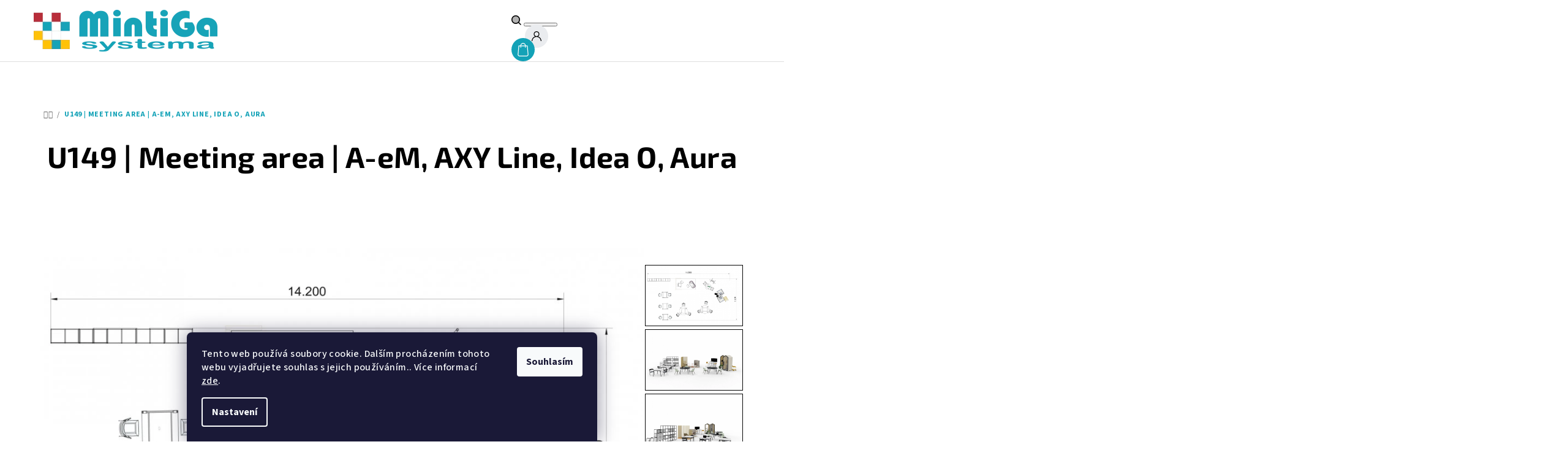

--- FILE ---
content_type: text/html; charset=utf-8
request_url: https://www.pohodlnyinterier.cz/clanky/u149/
body_size: 19299
content:
<!doctype html><html lang="cs" dir="ltr" class="header-background-light external-fonts-loaded"><head><meta charset="utf-8" /><meta name="viewport" content="width=device-width,initial-scale=1" /><title>Kancelářská sestava</title><link rel="preconnect" href="https://cdn.myshoptet.com" /><link rel="dns-prefetch" href="https://cdn.myshoptet.com" /><link rel="preload" href="https://cdn.myshoptet.com/prj/dist/master/cms/libs/jquery/jquery-1.11.3.min.js" as="script" /><link href="https://cdn.myshoptet.com/prj/dist/master/cms/templates/frontend_templates/shared/css/font-face/source-sans-3.css" rel="stylesheet"><link href="https://cdn.myshoptet.com/prj/dist/master/cms/templates/frontend_templates/shared/css/font-face/exo-2.css" rel="stylesheet"><link href="https://cdn.myshoptet.com/prj/dist/master/shop/dist/font-shoptet-14.css.d90e56d0dd782c13aabd.css" rel="stylesheet"><script>
dataLayer = [];
dataLayer.push({'shoptet' : {
    "pageId": 1890,
    "pageType": "article",
    "currency": "CZK",
    "currencyInfo": {
        "decimalSeparator": ",",
        "exchangeRate": 1,
        "priceDecimalPlaces": 2,
        "symbol": "K\u010d",
        "symbolLeft": 0,
        "thousandSeparator": " "
    },
    "language": "cs",
    "projectId": 575827,
    "cartInfo": {
        "id": null,
        "freeShipping": false,
        "freeShippingFrom": null,
        "leftToFreeGift": {
            "formattedPrice": "0 K\u010d",
            "priceLeft": 0
        },
        "freeGift": false,
        "leftToFreeShipping": {
            "priceLeft": null,
            "dependOnRegion": null,
            "formattedPrice": null
        },
        "discountCoupon": [],
        "getNoBillingShippingPrice": {
            "withoutVat": 0,
            "vat": 0,
            "withVat": 0
        },
        "cartItems": [],
        "taxMode": "ORDINARY"
    },
    "cart": [],
    "customer": {
        "priceRatio": 1,
        "priceListId": 1,
        "groupId": null,
        "registered": false,
        "mainAccount": false
    }
}});
dataLayer.push({'cookie_consent' : {
    "marketing": "denied",
    "analytics": "denied"
}});
document.addEventListener('DOMContentLoaded', function() {
    shoptet.consent.onAccept(function(agreements) {
        if (agreements.length == 0) {
            return;
        }
        dataLayer.push({
            'cookie_consent' : {
                'marketing' : (agreements.includes(shoptet.config.cookiesConsentOptPersonalisation)
                    ? 'granted' : 'denied'),
                'analytics': (agreements.includes(shoptet.config.cookiesConsentOptAnalytics)
                    ? 'granted' : 'denied')
            },
            'event': 'cookie_consent'
        });
    });
});
</script>

<!-- Google Tag Manager -->
<script>(function(w,d,s,l,i){w[l]=w[l]||[];w[l].push({'gtm.start':
new Date().getTime(),event:'gtm.js'});var f=d.getElementsByTagName(s)[0],
j=d.createElement(s),dl=l!='dataLayer'?'&l='+l:'';j.async=true;j.src=
'https://www.googletagmanager.com/gtm.js?id='+i+dl;f.parentNode.insertBefore(j,f);
})(window,document,'script','dataLayer','GTM-MGB6VTZ');</script>
<!-- End Google Tag Manager -->

<meta property="og:type" content="website"><meta property="og:site_name" content="pohodlnyinterier.cz"><meta property="og:url" content="https://www.pohodlnyinterier.cz/clanky/u149/"><meta property="og:title" content="Kancelářská sestava"><meta name="author" content="Pohodlný interiér - stylové a útulné bydlení"><meta name="web_author" content="Shoptet.cz"><meta name="dcterms.rightsHolder" content="www.pohodlnyinterier.cz"><meta name="robots" content="index,follow"><meta property="og:image" content="https://cdn.myshoptet.com/usr/www.pohodlnyinterier.cz/user/front_images/ogImage/axy-line_occasional_table.jpg"><meta property="og:description" content="Stoly A-eM s neobvyklou základnou a jedinečnými, lomenými nohami, přinesou pohodlí do každého rozhovoru a zajistí pohodu uživatelů."><meta name="description" content="Stoly A-eM s neobvyklou základnou a jedinečnými, lomenými nohami, přinesou pohodlí do každého rozhovoru a zajistí pohodu uživatelů."><style>:root {--color-primary: #FFFFFF;--color-primary-h: 0;--color-primary-s: 0%;--color-primary-l: 100%;--color-primary-hover: #13a2b7;--color-primary-hover-h: 188;--color-primary-hover-s: 81%;--color-primary-hover-l: 40%;--color-secondary: #13a2b7;--color-secondary-h: 188;--color-secondary-s: 81%;--color-secondary-l: 40%;--color-secondary-hover: #ffc032;--color-secondary-hover-h: 42;--color-secondary-hover-s: 100%;--color-secondary-hover-l: 60%;--color-tertiary: #ffffff;--color-tertiary-h: 0;--color-tertiary-s: 0%;--color-tertiary-l: 100%;--color-tertiary-hover: #000000;--color-tertiary-hover-h: 0;--color-tertiary-hover-s: 0%;--color-tertiary-hover-l: 0%;--color-header-background: #FFFFFF;--template-font: "Source Sans 3";--template-headings-font: "Exo 2";--header-background-url: url("[data-uri]");--cookies-notice-background: #1A1937;--cookies-notice-color: #F8FAFB;--cookies-notice-button-hover: #f5f5f5;--cookies-notice-link-hover: #27263f;--templates-update-management-preview-mode-content: "Náhled aktualizací šablony je aktivní pro váš prohlížeč."}</style>
    
    <link href="https://cdn.myshoptet.com/prj/dist/master/shop/dist/main-14.less.49334c2a0bd7c3ed0f9c.css" rel="stylesheet" />
                <link href="https://cdn.myshoptet.com/prj/dist/master/shop/dist/mobile-header-v1-14.less.10721fb2626f6cacd20c.css" rel="stylesheet" />
    
    <script>var shoptet = shoptet || {};</script>
    <script src="https://cdn.myshoptet.com/prj/dist/master/shop/dist/main-3g-header.js.27c4444ba5dd6be3416d.js"></script>
<!-- User include --><!-- project html code header -->
<link href="/user/documents/style.css?v=" rel="stylesheet" />
<!-- Add the slick-theme.css if you want default styling -->
<link rel="stylesheet" type="text/css" href="//cdn.jsdelivr.net/npm/slick-carousel@1.8.1/slick/slick.css"/>
<!-- Add the slick-theme.css if you want default styling -->
<link rel="stylesheet" type="text/css" href="//cdn.jsdelivr.net/npm/slick-carousel@1.8.1/slick/slick-theme.css"/>
<style>

.banner-wrapper {
	margin-top: 50px;
}

.latest-contribution-wrapper {display:none !important}

.carousel-inner {
  height: 500px;
  min-height: unset !important;
}

.carousel-inner .item {
	height: 500px;
}
.carousel-inner .item img {
max-width:100%;
max-height:100%;
}
.navigation-tools {
    order: 2;
}
.site-name {
	order: 1;
}
.navigation-buttons {
    order: 3;
 }
 #header .header-top .header-top-wrapper .site-name {
 text-align: left !important;
 }
</style>
<!-- /User include --><link rel="shortcut icon" href="/favicon.png" type="image/x-icon" /><link rel="canonical" href="https://www.pohodlnyinterier.cz/clanky/u149/" /><script>!function(){var t={9196:function(){!function(){var t=/\[object (Boolean|Number|String|Function|Array|Date|RegExp)\]/;function r(r){return null==r?String(r):(r=t.exec(Object.prototype.toString.call(Object(r))))?r[1].toLowerCase():"object"}function n(t,r){return Object.prototype.hasOwnProperty.call(Object(t),r)}function e(t){if(!t||"object"!=r(t)||t.nodeType||t==t.window)return!1;try{if(t.constructor&&!n(t,"constructor")&&!n(t.constructor.prototype,"isPrototypeOf"))return!1}catch(t){return!1}for(var e in t);return void 0===e||n(t,e)}function o(t,r,n){this.b=t,this.f=r||function(){},this.d=!1,this.a={},this.c=[],this.e=function(t){return{set:function(r,n){u(c(r,n),t.a)},get:function(r){return t.get(r)}}}(this),i(this,t,!n);var e=t.push,o=this;t.push=function(){var r=[].slice.call(arguments,0),n=e.apply(t,r);return i(o,r),n}}function i(t,n,o){for(t.c.push.apply(t.c,n);!1===t.d&&0<t.c.length;){if("array"==r(n=t.c.shift()))t:{var i=n,a=t.a;if("string"==r(i[0])){for(var f=i[0].split("."),s=f.pop(),p=(i=i.slice(1),0);p<f.length;p++){if(void 0===a[f[p]])break t;a=a[f[p]]}try{a[s].apply(a,i)}catch(t){}}}else if("function"==typeof n)try{n.call(t.e)}catch(t){}else{if(!e(n))continue;for(var l in n)u(c(l,n[l]),t.a)}o||(t.d=!0,t.f(t.a,n),t.d=!1)}}function c(t,r){for(var n={},e=n,o=t.split("."),i=0;i<o.length-1;i++)e=e[o[i]]={};return e[o[o.length-1]]=r,n}function u(t,o){for(var i in t)if(n(t,i)){var c=t[i];"array"==r(c)?("array"==r(o[i])||(o[i]=[]),u(c,o[i])):e(c)?(e(o[i])||(o[i]={}),u(c,o[i])):o[i]=c}}window.DataLayerHelper=o,o.prototype.get=function(t){var r=this.a;t=t.split(".");for(var n=0;n<t.length;n++){if(void 0===r[t[n]])return;r=r[t[n]]}return r},o.prototype.flatten=function(){this.b.splice(0,this.b.length),this.b[0]={},u(this.a,this.b[0])}}()}},r={};function n(e){var o=r[e];if(void 0!==o)return o.exports;var i=r[e]={exports:{}};return t[e](i,i.exports,n),i.exports}n.n=function(t){var r=t&&t.__esModule?function(){return t.default}:function(){return t};return n.d(r,{a:r}),r},n.d=function(t,r){for(var e in r)n.o(r,e)&&!n.o(t,e)&&Object.defineProperty(t,e,{enumerable:!0,get:r[e]})},n.o=function(t,r){return Object.prototype.hasOwnProperty.call(t,r)},function(){"use strict";n(9196)}()}();</script>    <!-- Global site tag (gtag.js) - Google Analytics -->
    <script async src="https://www.googletagmanager.com/gtag/js?id=G-DZ8GCLBLWN"></script>
    <script>
        
        window.dataLayer = window.dataLayer || [];
        function gtag(){dataLayer.push(arguments);}
        

                    console.debug('default consent data');

            gtag('consent', 'default', {"ad_storage":"denied","analytics_storage":"denied","ad_user_data":"denied","ad_personalization":"denied","wait_for_update":500});
            dataLayer.push({
                'event': 'default_consent'
            });
        
        gtag('js', new Date());

        
                gtag('config', 'G-DZ8GCLBLWN', {"groups":"GA4","send_page_view":false,"content_group":"article","currency":"CZK","page_language":"cs"});
        
                gtag('config', 'AW-0123456789');
        
        
        
        
        
                    gtag('event', 'page_view', {"send_to":"GA4","page_language":"cs","content_group":"article","currency":"CZK"});
        
        
        
        
        
        
        
        
        
        
        
        
        
        document.addEventListener('DOMContentLoaded', function() {
            if (typeof shoptet.tracking !== 'undefined') {
                for (var id in shoptet.tracking.bannersList) {
                    gtag('event', 'view_promotion', {
                        "send_to": "UA",
                        "promotions": [
                            {
                                "id": shoptet.tracking.bannersList[id].id,
                                "name": shoptet.tracking.bannersList[id].name,
                                "position": shoptet.tracking.bannersList[id].position
                            }
                        ]
                    });
                }
            }

            shoptet.consent.onAccept(function(agreements) {
                if (agreements.length !== 0) {
                    console.debug('gtag consent accept');
                    var gtagConsentPayload =  {
                        'ad_storage': agreements.includes(shoptet.config.cookiesConsentOptPersonalisation)
                            ? 'granted' : 'denied',
                        'analytics_storage': agreements.includes(shoptet.config.cookiesConsentOptAnalytics)
                            ? 'granted' : 'denied',
                                                                                                'ad_user_data': agreements.includes(shoptet.config.cookiesConsentOptPersonalisation)
                            ? 'granted' : 'denied',
                        'ad_personalization': agreements.includes(shoptet.config.cookiesConsentOptPersonalisation)
                            ? 'granted' : 'denied',
                        };
                    console.debug('update consent data', gtagConsentPayload);
                    gtag('consent', 'update', gtagConsentPayload);
                    dataLayer.push(
                        { 'event': 'update_consent' }
                    );
                }
            });
        });
    </script>
</head><body class="desktop id-1890 in-u149 template-14 type-page one-column-body columns-3 smart-labels-active ums_forms_redesign--off ums_a11y_category_page--on ums_discussion_rating_forms--off ums_flags_display_unification--on ums_a11y_login--on mobile-header-version-1"><noscript>
    <style>
        #header {
            padding-top: 0;
            position: relative !important;
            top: 0;
        }
        .header-navigation {
            position: relative !important;
        }
        .overall-wrapper {
            margin: 0 !important;
        }
        body:not(.ready) {
            visibility: visible !important;
        }
    </style>
    <div class="no-javascript">
        <div class="no-javascript__title">Musíte změnit nastavení vašeho prohlížeče</div>
        <div class="no-javascript__text">Podívejte se na: <a href="https://www.google.com/support/bin/answer.py?answer=23852">Jak povolit JavaScript ve vašem prohlížeči</a>.</div>
        <div class="no-javascript__text">Pokud používáte software na blokování reklam, může být nutné povolit JavaScript z této stránky.</div>
        <div class="no-javascript__text">Děkujeme.</div>
    </div>
</noscript>

        <div id="fb-root"></div>
        <script>
            window.fbAsyncInit = function() {
                FB.init({
                    autoLogAppEvents : true,
                    xfbml            : true,
                    version          : 'v24.0'
                });
            };
        </script>
        <script async defer crossorigin="anonymous" src="https://connect.facebook.net/cs_CZ/sdk.js#xfbml=1&version=v24.0"></script>
<!-- Google Tag Manager (noscript) -->
<noscript><iframe src="https://www.googletagmanager.com/ns.html?id=GTM-MGB6VTZ"
height="0" width="0" style="display:none;visibility:hidden"></iframe></noscript>
<!-- End Google Tag Manager (noscript) -->

    <div class="siteCookies siteCookies--bottom siteCookies--dark js-siteCookies" role="dialog" data-testid="cookiesPopup" data-nosnippet>
        <div class="siteCookies__form">
            <div class="siteCookies__content">
                <div class="siteCookies__text">
                    Tento web používá soubory cookie. Dalším procházením tohoto webu vyjadřujete souhlas s jejich používáním.. Více informací <a href="/podminky-ochrany-osobnich-udaju/" target=\"_blank\" rel=\"noopener noreferrer\">zde</a>.
                </div>
                <p class="siteCookies__links">
                    <button class="siteCookies__link js-cookies-settings" aria-label="Nastavení cookies" data-testid="cookiesSettings">Nastavení</button>
                </p>
            </div>
            <div class="siteCookies__buttonWrap">
                                <button class="siteCookies__button js-cookiesConsentSubmit" value="all" aria-label="Přijmout cookies" data-testid="buttonCookiesAccept">Souhlasím</button>
            </div>
        </div>
        <script>
            document.addEventListener("DOMContentLoaded", () => {
                const siteCookies = document.querySelector('.js-siteCookies');
                document.addEventListener("scroll", shoptet.common.throttle(() => {
                    const st = document.documentElement.scrollTop;
                    if (st > 1) {
                        siteCookies.classList.add('siteCookies--scrolled');
                    } else {
                        siteCookies.classList.remove('siteCookies--scrolled');
                    }
                }, 100));
            });
        </script>
    </div>
<a href="#content" class="skip-link sr-only">Přejít na obsah</a><div class="overall-wrapper"><header id="header">
        <div class="header-top">
            <div class="container navigation-wrapper header-top-wrapper">
                <div class="navigation-tools">
                                    </div>
                <div class="site-name"><a href="/" data-testid="linkWebsiteLogo"><img src="https://cdn.myshoptet.com/usr/www.pohodlnyinterier.cz/user/logos/mintiga_systema-min.png" alt="Pohodlný interiér - stylové a útulné bydlení" fetchpriority="low" /></a></div>                <div class="navigation-buttons">
                    <a href="#" class="toggle-window" data-target="search" data-testid="linkSearchIcon"><i class="icon-search"></i><span class="sr-only">Hledat</span></a>
                                                                                                                                            <button class="top-nav-button top-nav-button-login toggle-window" type="button" data-target="login" aria-haspopup="dialog" aria-expanded="false" aria-controls="login" data-testid="signin">
                                        <i class="icon-login"></i><span class="sr-only">Přihlášení</span>
                                    </button>
                                                                                                                                
    <a href="/kosik/" class="btn btn-icon toggle-window cart-count" data-target="cart" data-testid="headerCart" rel="nofollow" aria-haspopup="dialog" aria-expanded="false" aria-controls="cart-widget">
        <span class="icon-cart"></span>
                <span class="sr-only">Nákupní košík</span>
        
    
            </a>
                    <a href="#" class="toggle-window" data-target="navigation" data-testid="hamburgerMenu"></a>
                </div>
                <div class="user-action">
                                            <div class="user-action-in">
            <div id="login" class="user-action-login popup-widget login-widget" role="dialog" aria-labelledby="loginHeading">
        <div class="popup-widget-inner">
                            <h2 id="loginHeading">Přihlášení k vašemu účtu</h2><div id="customerLogin"><form action="/action/Customer/Login/" method="post" id="formLoginIncluded" class="csrf-enabled formLogin" data-testid="formLogin"><input type="hidden" name="referer" value="" /><div class="form-group"><div class="input-wrapper email js-validated-element-wrapper no-label"><input type="email" name="email" class="form-control" autofocus placeholder="E-mailová adresa (např. jan@novak.cz)" data-testid="inputEmail" autocomplete="email" required /></div></div><div class="form-group"><div class="input-wrapper password js-validated-element-wrapper no-label"><input type="password" name="password" class="form-control" placeholder="Heslo" data-testid="inputPassword" autocomplete="current-password" required /><span class="no-display">Nemůžete vyplnit toto pole</span><input type="text" name="surname" value="" class="no-display" /></div></div><div class="form-group"><div class="login-wrapper"><button type="submit" class="btn btn-secondary btn-text btn-login" data-testid="buttonSubmit">Přihlásit se</button><div class="password-helper"><a href="/registrace/" data-testid="signup" rel="nofollow">Nová registrace</a><a href="/klient/zapomenute-heslo/" rel="nofollow">Zapomenuté heslo</a></div></div></div></form>
</div>                    </div>
    </div>

        <div id="cart-widget" class="user-action-cart popup-widget cart-widget loader-wrapper" data-testid="popupCartWidget" role="dialog" aria-hidden="true">
        <div class="popup-widget-inner cart-widget-inner place-cart-here">
            <div class="loader-overlay">
                <div class="loader"></div>
            </div>
        </div>
    </div>

        <div class="user-action-search popup-widget search-widget search stay-open" itemscope itemtype="https://schema.org/WebSite" data-testid="searchWidget">
        <span href="#" class="search-widget-close toggle-window" data-target="search" data-testid="linkSearchIcon"></span>
        <meta itemprop="headline" content="U149 | Meeting area | A-eM, AXY Line, Idea O, Aura"/><meta itemprop="url" content="https://www.pohodlnyinterier.cz"/><meta itemprop="text" content="Stoly A-eM s neobvyklou základnou a jedinečnými, lomenými nohami, přinesou pohodlí do každého rozhovoru a zajistí pohodu uživatelů."/>        <form action="/action/ProductSearch/prepareString/" method="post"
    id="formSearchForm" class="search-form compact-form js-search-main"
    itemprop="potentialAction" itemscope itemtype="https://schema.org/SearchAction" data-testid="searchForm">
    <fieldset>
        <meta itemprop="target"
            content="https://www.pohodlnyinterier.cz/vyhledavani/?string={string}"/>
        <input type="hidden" name="language" value="cs"/>
        
    <span class="search-form-input-group">
        
    <span class="search-input-icon" aria-hidden="true"></span>

<input
    type="search"
    name="string"
        class="query-input form-control search-input js-search-input"
    placeholder="Napište, co hledáte"
    autocomplete="off"
    required
    itemprop="query-input"
    aria-label="Vyhledávání"
    data-testid="searchInput"
>
        <button type="submit" class="btn btn-default search-button" data-testid="searchBtn">Hledat</button>
    </span>

    </fieldset>
</form>
    </div>
</div>
                                    </div>
            </div>
        </div>
        <div class="header-bottom">
            <div class="navigation-wrapper header-bottom-wrapper">
                <nav id="navigation" aria-label="Hlavní menu" data-collapsible="true"><div class="navigation-in menu"><ul class="menu-level-1" role="menubar" data-testid="headerMenuItems"><li class="menu-item-1776" role="none"><a href="/clanky/kancelarske-sestavy-2/" data-testid="headerMenuItem" role="menuitem" aria-expanded="false"><b>Kancelářské sestavy</b></a></li>
<li class="menu-item-1112 ext" role="none"><a href="/kategorie/manzerske-zidle/" data-testid="headerMenuItem" role="menuitem" aria-haspopup="true" aria-expanded="false"><b>Manažerské židle</b><span class="submenu-arrow"></span></a><ul class="menu-level-2" aria-label="Manažerské židle" tabindex="-1" role="menu"><li class="menu-item-1115" role="none"><a href="/kategorie/art/" class="menu-image" data-testid="headerMenuItem" tabindex="-1" aria-hidden="true"><img src="data:image/svg+xml,%3Csvg%20width%3D%22140%22%20height%3D%22100%22%20xmlns%3D%22http%3A%2F%2Fwww.w3.org%2F2000%2Fsvg%22%3E%3C%2Fsvg%3E" alt="" aria-hidden="true" width="140" height="100"  data-src="https://cdn.myshoptet.com/usr/www.pohodlnyinterier.cz/user/categories/thumb/artu_famiglia-1.jpg" fetchpriority="low" /></a><div><a href="/kategorie/art/" data-testid="headerMenuItem" role="menuitem"><span>Artù</span></a>
                        </div></li><li class="menu-item-1118" role="none"><a href="/kategorie/auckland/" class="menu-image" data-testid="headerMenuItem" tabindex="-1" aria-hidden="true"><img src="data:image/svg+xml,%3Csvg%20width%3D%22140%22%20height%3D%22100%22%20xmlns%3D%22http%3A%2F%2Fwww.w3.org%2F2000%2Fsvg%22%3E%3C%2Fsvg%3E" alt="" aria-hidden="true" width="140" height="100"  data-src="https://cdn.myshoptet.com/usr/www.pohodlnyinterier.cz/user/categories/thumb/tn_auckland_famiglia-1-1024x768.jpg" fetchpriority="low" /></a><div><a href="/kategorie/auckland/" data-testid="headerMenuItem" role="menuitem"><span>Auckland</span></a>
                        </div></li><li class="menu-item-1121" role="none"><a href="/kategorie/duke/" class="menu-image" data-testid="headerMenuItem" tabindex="-1" aria-hidden="true"><img src="data:image/svg+xml,%3Csvg%20width%3D%22140%22%20height%3D%22100%22%20xmlns%3D%22http%3A%2F%2Fwww.w3.org%2F2000%2Fsvg%22%3E%3C%2Fsvg%3E" alt="" aria-hidden="true" width="140" height="100"  data-src="https://cdn.myshoptet.com/usr/www.pohodlnyinterier.cz/user/categories/thumb/tn_duke_famiglia.jpg" fetchpriority="low" /></a><div><a href="/kategorie/duke/" data-testid="headerMenuItem" role="menuitem"><span>Duke</span></a>
                        </div></li><li class="menu-item-1124" role="none"><a href="/kategorie/halfpipe/" class="menu-image" data-testid="headerMenuItem" tabindex="-1" aria-hidden="true"><img src="data:image/svg+xml,%3Csvg%20width%3D%22140%22%20height%3D%22100%22%20xmlns%3D%22http%3A%2F%2Fwww.w3.org%2F2000%2Fsvg%22%3E%3C%2Fsvg%3E" alt="" aria-hidden="true" width="140" height="100"  data-src="https://cdn.myshoptet.com/usr/www.pohodlnyinterier.cz/user/categories/thumb/tn_halfpipe_famiglia-1400x700.jpg" fetchpriority="low" /></a><div><a href="/kategorie/halfpipe/" data-testid="headerMenuItem" role="menuitem"><span>Halfpipe</span></a>
                        </div></li><li class="menu-item-1127" role="none"><a href="/kategorie/liberty/" class="menu-image" data-testid="headerMenuItem" tabindex="-1" aria-hidden="true"><img src="data:image/svg+xml,%3Csvg%20width%3D%22140%22%20height%3D%22100%22%20xmlns%3D%22http%3A%2F%2Fwww.w3.org%2F2000%2Fsvg%22%3E%3C%2Fsvg%3E" alt="" aria-hidden="true" width="140" height="100"  data-src="https://cdn.myshoptet.com/usr/www.pohodlnyinterier.cz/user/categories/thumb/tn_liberty_famiglia.jpg" fetchpriority="low" /></a><div><a href="/kategorie/liberty/" data-testid="headerMenuItem" role="menuitem"><span>Liberty</span></a>
                        </div></li><li class="menu-item-1130" role="none"><a href="/kategorie/style/" class="menu-image" data-testid="headerMenuItem" tabindex="-1" aria-hidden="true"><img src="data:image/svg+xml,%3Csvg%20width%3D%22140%22%20height%3D%22100%22%20xmlns%3D%22http%3A%2F%2Fwww.w3.org%2F2000%2Fsvg%22%3E%3C%2Fsvg%3E" alt="" aria-hidden="true" width="140" height="100"  data-src="https://cdn.myshoptet.com/usr/www.pohodlnyinterier.cz/user/categories/thumb/tn_style_famiglia.jpg" fetchpriority="low" /></a><div><a href="/kategorie/style/" data-testid="headerMenuItem" role="menuitem"><span>Style</span></a>
                        </div></li><li class="menu-item-1133" role="none"><a href="/kategorie/velvet/" class="menu-image" data-testid="headerMenuItem" tabindex="-1" aria-hidden="true"><img src="data:image/svg+xml,%3Csvg%20width%3D%22140%22%20height%3D%22100%22%20xmlns%3D%22http%3A%2F%2Fwww.w3.org%2F2000%2Fsvg%22%3E%3C%2Fsvg%3E" alt="" aria-hidden="true" width="140" height="100"  data-src="https://cdn.myshoptet.com/usr/www.pohodlnyinterier.cz/user/categories/thumb/tn_velvet_famiglia-1.jpg" fetchpriority="low" /></a><div><a href="/kategorie/velvet/" data-testid="headerMenuItem" role="menuitem"><span>Velvet</span></a>
                        </div></li><li class="menu-item-1686" role="none"><a href="/kategorie/nexus/" class="menu-image" data-testid="headerMenuItem" tabindex="-1" aria-hidden="true"><img src="data:image/svg+xml,%3Csvg%20width%3D%22140%22%20height%3D%22100%22%20xmlns%3D%22http%3A%2F%2Fwww.w3.org%2F2000%2Fsvg%22%3E%3C%2Fsvg%3E" alt="" aria-hidden="true" width="140" height="100"  data-src="https://cdn.myshoptet.com/usr/www.pohodlnyinterier.cz/user/categories/thumb/nexus02.jpg" fetchpriority="low" /></a><div><a href="/kategorie/nexus/" data-testid="headerMenuItem" role="menuitem"><span>NEXUS</span></a>
                        </div></li><li class="menu-item-1698" role="none"><a href="/kategorie/supreme/" class="menu-image" data-testid="headerMenuItem" tabindex="-1" aria-hidden="true"><img src="data:image/svg+xml,%3Csvg%20width%3D%22140%22%20height%3D%22100%22%20xmlns%3D%22http%3A%2F%2Fwww.w3.org%2F2000%2Fsvg%22%3E%3C%2Fsvg%3E" alt="" aria-hidden="true" width="140" height="100"  data-src="https://cdn.myshoptet.com/usr/www.pohodlnyinterier.cz/user/categories/thumb/supreme02.jpg" fetchpriority="low" /></a><div><a href="/kategorie/supreme/" data-testid="headerMenuItem" role="menuitem"><span>SUPREME</span></a>
                        </div></li><li class="menu-item-1370" role="none"><a href="/kategorie/venus/" class="menu-image" data-testid="headerMenuItem" tabindex="-1" aria-hidden="true"><img src="data:image/svg+xml,%3Csvg%20width%3D%22140%22%20height%3D%22100%22%20xmlns%3D%22http%3A%2F%2Fwww.w3.org%2F2000%2Fsvg%22%3E%3C%2Fsvg%3E" alt="" aria-hidden="true" width="140" height="100"  data-src="https://cdn.myshoptet.com/usr/www.pohodlnyinterier.cz/user/categories/thumb/tn_venus_famiglia.jpg" fetchpriority="low" /></a><div><a href="/kategorie/venus/" data-testid="headerMenuItem" role="menuitem"><span>Venus</span></a>
                        </div></li></ul></li>
<li class="menu-item-1136 ext" role="none"><a href="/kategorie/kancelarske-zidle/" data-testid="headerMenuItem" role="menuitem" aria-haspopup="true" aria-expanded="false"><b>Kancelářské židle</b><span class="submenu-arrow"></span></a><ul class="menu-level-2" aria-label="Kancelářské židle" tabindex="-1" role="menu"><li class="menu-item-1713" role="none"><a href="/kategorie/modo/" class="menu-image" data-testid="headerMenuItem" tabindex="-1" aria-hidden="true"><img src="data:image/svg+xml,%3Csvg%20width%3D%22140%22%20height%3D%22100%22%20xmlns%3D%22http%3A%2F%2Fwww.w3.org%2F2000%2Fsvg%22%3E%3C%2Fsvg%3E" alt="" aria-hidden="true" width="140" height="100"  data-src="https://cdn.myshoptet.com/usr/www.pohodlnyinterier.cz/user/categories/thumb/modo02.jpg" fetchpriority="low" /></a><div><a href="/kategorie/modo/" data-testid="headerMenuItem" role="menuitem"><span>MODO</span></a>
                        </div></li><li class="menu-item-1623" role="none"><a href="/kategorie/marti-bs-2/" class="menu-image" data-testid="headerMenuItem" tabindex="-1" aria-hidden="true"><img src="data:image/svg+xml,%3Csvg%20width%3D%22140%22%20height%3D%22100%22%20xmlns%3D%22http%3A%2F%2Fwww.w3.org%2F2000%2Fsvg%22%3E%3C%2Fsvg%3E" alt="" aria-hidden="true" width="140" height="100"  data-src="https://cdn.myshoptet.com/usr/www.pohodlnyinterier.cz/user/categories/thumb/marti-bs03.png" fetchpriority="low" /></a><div><a href="/kategorie/marti-bs-2/" data-testid="headerMenuItem" role="menuitem"><span>Marti BS</span></a>
                        </div></li><li class="menu-item-1626" role="none"><a href="/kategorie/mike-2/" class="menu-image" data-testid="headerMenuItem" tabindex="-1" aria-hidden="true"><img src="data:image/svg+xml,%3Csvg%20width%3D%22140%22%20height%3D%22100%22%20xmlns%3D%22http%3A%2F%2Fwww.w3.org%2F2000%2Fsvg%22%3E%3C%2Fsvg%3E" alt="" aria-hidden="true" width="140" height="100"  data-src="https://cdn.myshoptet.com/usr/www.pohodlnyinterier.cz/user/categories/thumb/mike-w03.png" fetchpriority="low" /></a><div><a href="/kategorie/mike-2/" data-testid="headerMenuItem" role="menuitem"><span>Mike</span></a>
                        </div></li><li class="menu-item-1629" role="none"><a href="/kategorie/smart-3/" class="menu-image" data-testid="headerMenuItem" tabindex="-1" aria-hidden="true"><img src="data:image/svg+xml,%3Csvg%20width%3D%22140%22%20height%3D%22100%22%20xmlns%3D%22http%3A%2F%2Fwww.w3.org%2F2000%2Fsvg%22%3E%3C%2Fsvg%3E" alt="" aria-hidden="true" width="140" height="100"  data-src="https://cdn.myshoptet.com/usr/www.pohodlnyinterier.cz/user/categories/thumb/smart_b_black03.png" fetchpriority="low" /></a><div><a href="/kategorie/smart-3/" data-testid="headerMenuItem" role="menuitem"><span>SMART</span></a>
                        </div></li><li class="menu-item-1632" role="none"><a href="/kategorie/maxpro-2/" class="menu-image" data-testid="headerMenuItem" tabindex="-1" aria-hidden="true"><img src="data:image/svg+xml,%3Csvg%20width%3D%22140%22%20height%3D%22100%22%20xmlns%3D%22http%3A%2F%2Fwww.w3.org%2F2000%2Fsvg%22%3E%3C%2Fsvg%3E" alt="" aria-hidden="true" width="140" height="100"  data-src="https://cdn.myshoptet.com/usr/www.pohodlnyinterier.cz/user/categories/thumb/maxpro_bs03.png" fetchpriority="low" /></a><div><a href="/kategorie/maxpro-2/" data-testid="headerMenuItem" role="menuitem"><span>MAXPRO</span></a>
                        </div></li><li class="menu-item-1635" role="none"><a href="/kategorie/valio-2/" class="menu-image" data-testid="headerMenuItem" tabindex="-1" aria-hidden="true"><img src="data:image/svg+xml,%3Csvg%20width%3D%22140%22%20height%3D%22100%22%20xmlns%3D%22http%3A%2F%2Fwww.w3.org%2F2000%2Fsvg%22%3E%3C%2Fsvg%3E" alt="" aria-hidden="true" width="140" height="100"  data-src="https://cdn.myshoptet.com/usr/www.pohodlnyinterier.cz/user/categories/thumb/valio_ws03.png" fetchpriority="low" /></a><div><a href="/kategorie/valio-2/" data-testid="headerMenuItem" role="menuitem"><span>VALIO</span></a>
                        </div></li><li class="menu-item-1638" role="none"><a href="/kategorie/nodi-2/" class="menu-image" data-testid="headerMenuItem" tabindex="-1" aria-hidden="true"><img src="data:image/svg+xml,%3Csvg%20width%3D%22140%22%20height%3D%22100%22%20xmlns%3D%22http%3A%2F%2Fwww.w3.org%2F2000%2Fsvg%22%3E%3C%2Fsvg%3E" alt="" aria-hidden="true" width="140" height="100"  data-src="https://cdn.myshoptet.com/usr/www.pohodlnyinterier.cz/user/categories/thumb/nodi_ws02.png" fetchpriority="low" /></a><div><a href="/kategorie/nodi-2/" data-testid="headerMenuItem" role="menuitem"><span>NODI</span></a>
                        </div></li><li class="menu-item-1641" role="none"><a href="/kategorie/moon-2/" class="menu-image" data-testid="headerMenuItem" tabindex="-1" aria-hidden="true"><img src="data:image/svg+xml,%3Csvg%20width%3D%22140%22%20height%3D%22100%22%20xmlns%3D%22http%3A%2F%2Fwww.w3.org%2F2000%2Fsvg%22%3E%3C%2Fsvg%3E" alt="" aria-hidden="true" width="140" height="100"  data-src="https://cdn.myshoptet.com/usr/www.pohodlnyinterier.cz/user/categories/thumb/moon_wood_al1_beech_wood02.png" fetchpriority="low" /></a><div><a href="/kategorie/moon-2/" data-testid="headerMenuItem" role="menuitem"><span>MOON</span></a>
                        </div></li><li class="menu-item-1644" role="none"><a href="/kategorie/team-plus-4l-2/" class="menu-image" data-testid="headerMenuItem" tabindex="-1" aria-hidden="true"><img src="data:image/svg+xml,%3Csvg%20width%3D%22140%22%20height%3D%22100%22%20xmlns%3D%22http%3A%2F%2Fwww.w3.org%2F2000%2Fsvg%22%3E%3C%2Fsvg%3E" alt="" aria-hidden="true" width="140" height="100"  data-src="https://cdn.myshoptet.com/usr/www.pohodlnyinterier.cz/user/categories/thumb/team_w_plus_hd02.png" fetchpriority="low" /></a><div><a href="/kategorie/team-plus-4l-2/" data-testid="headerMenuItem" role="menuitem"><span>TEAM PLUS 4L</span></a>
                        </div></li><li class="menu-item-1650" role="none"><a href="/kategorie/coco/" class="menu-image" data-testid="headerMenuItem" tabindex="-1" aria-hidden="true"><img src="data:image/svg+xml,%3Csvg%20width%3D%22140%22%20height%3D%22100%22%20xmlns%3D%22http%3A%2F%2Fwww.w3.org%2F2000%2Fsvg%22%3E%3C%2Fsvg%3E" alt="" aria-hidden="true" width="140" height="100"  data-src="https://cdn.myshoptet.com/usr/www.pohodlnyinterier.cz/user/categories/thumb/coco_bs02.jpg" fetchpriority="low" /></a><div><a href="/kategorie/coco/" data-testid="headerMenuItem" role="menuitem"><span>COCO</span></a>
                        </div></li><li class="menu-item-1653" role="none"><a href="/kategorie/futura/" class="menu-image" data-testid="headerMenuItem" tabindex="-1" aria-hidden="true"><img src="data:image/svg+xml,%3Csvg%20width%3D%22140%22%20height%3D%22100%22%20xmlns%3D%22http%3A%2F%2Fwww.w3.org%2F2000%2Fsvg%22%3E%3C%2Fsvg%3E" alt="" aria-hidden="true" width="140" height="100"  data-src="https://cdn.myshoptet.com/usr/www.pohodlnyinterier.cz/user/categories/thumb/futura_3s_plus02.png" fetchpriority="low" /></a><div><a href="/kategorie/futura/" data-testid="headerMenuItem" role="menuitem"><span>FUTURA</span></a>
                        </div></li><li class="menu-item-1656" role="none"><a href="/kategorie/ergofix/" class="menu-image" data-testid="headerMenuItem" tabindex="-1" aria-hidden="true"><img src="data:image/svg+xml,%3Csvg%20width%3D%22140%22%20height%3D%22100%22%20xmlns%3D%22http%3A%2F%2Fwww.w3.org%2F2000%2Fsvg%22%3E%3C%2Fsvg%3E" alt="" aria-hidden="true" width="140" height="100"  data-src="https://cdn.myshoptet.com/usr/www.pohodlnyinterier.cz/user/categories/thumb/ergofix03.jpg" fetchpriority="low" /></a><div><a href="/kategorie/ergofix/" data-testid="headerMenuItem" role="menuitem"><span>ERGOFIX</span></a>
                        </div></li><li class="menu-item-1665" role="none"><a href="/kategorie/level/" class="menu-image" data-testid="headerMenuItem" tabindex="-1" aria-hidden="true"><img src="data:image/svg+xml,%3Csvg%20width%3D%22140%22%20height%3D%22100%22%20xmlns%3D%22http%3A%2F%2Fwww.w3.org%2F2000%2Fsvg%22%3E%3C%2Fsvg%3E" alt="" aria-hidden="true" width="140" height="100"  data-src="https://cdn.myshoptet.com/usr/www.pohodlnyinterier.cz/user/categories/thumb/level_bs_hd02.png" fetchpriority="low" /></a><div><a href="/kategorie/level/" data-testid="headerMenuItem" role="menuitem"><span>LEVEL</span></a>
                        </div></li><li class="menu-item-1677" role="none"><a href="/kategorie/preto/" class="menu-image" data-testid="headerMenuItem" tabindex="-1" aria-hidden="true"><img src="data:image/svg+xml,%3Csvg%20width%3D%22140%22%20height%3D%22100%22%20xmlns%3D%22http%3A%2F%2Fwww.w3.org%2F2000%2Fsvg%22%3E%3C%2Fsvg%3E" alt="" aria-hidden="true" width="140" height="100"  data-src="https://cdn.myshoptet.com/usr/www.pohodlnyinterier.cz/user/categories/thumb/preto03.png" fetchpriority="low" /></a><div><a href="/kategorie/preto/" data-testid="headerMenuItem" role="menuitem"><span>PRETO</span></a>
                        </div></li><li class="menu-item-1680" role="none"><a href="/kategorie/nozo/" class="menu-image" data-testid="headerMenuItem" tabindex="-1" aria-hidden="true"><img src="data:image/svg+xml,%3Csvg%20width%3D%22140%22%20height%3D%22100%22%20xmlns%3D%22http%3A%2F%2Fwww.w3.org%2F2000%2Fsvg%22%3E%3C%2Fsvg%3E" alt="" aria-hidden="true" width="140" height="100"  data-src="https://cdn.myshoptet.com/usr/www.pohodlnyinterier.cz/user/categories/thumb/nozo02.png" fetchpriority="low" /></a><div><a href="/kategorie/nozo/" data-testid="headerMenuItem" role="menuitem"><span>NOZO</span></a>
                        </div></li><li class="menu-item-1683" role="none"><a href="/kategorie/next/" class="menu-image" data-testid="headerMenuItem" tabindex="-1" aria-hidden="true"><img src="data:image/svg+xml,%3Csvg%20width%3D%22140%22%20height%3D%22100%22%20xmlns%3D%22http%3A%2F%2Fwww.w3.org%2F2000%2Fsvg%22%3E%3C%2Fsvg%3E" alt="" aria-hidden="true" width="140" height="100"  data-src="https://cdn.myshoptet.com/usr/www.pohodlnyinterier.cz/user/categories/thumb/next02.png" fetchpriority="low" /></a><div><a href="/kategorie/next/" data-testid="headerMenuItem" role="menuitem"><span>NEXT</span></a>
                        </div></li><li class="menu-item-1695" role="none"><a href="/kategorie/starter/" class="menu-image" data-testid="headerMenuItem" tabindex="-1" aria-hidden="true"><img src="data:image/svg+xml,%3Csvg%20width%3D%22140%22%20height%3D%22100%22%20xmlns%3D%22http%3A%2F%2Fwww.w3.org%2F2000%2Fsvg%22%3E%3C%2Fsvg%3E" alt="" aria-hidden="true" width="140" height="100"  data-src="https://cdn.myshoptet.com/usr/www.pohodlnyinterier.cz/user/categories/thumb/starter_ring_base02.png" fetchpriority="low" /></a><div><a href="/kategorie/starter/" data-testid="headerMenuItem" role="menuitem"><span>STARTER</span></a>
                        </div></li><li class="menu-item-1737" role="none"><a href="/kategorie/lab-2/" class="menu-image" data-testid="headerMenuItem" tabindex="-1" aria-hidden="true"><img src="data:image/svg+xml,%3Csvg%20width%3D%22140%22%20height%3D%22100%22%20xmlns%3D%22http%3A%2F%2Fwww.w3.org%2F2000%2Fsvg%22%3E%3C%2Fsvg%3E" alt="" aria-hidden="true" width="140" height="100"  data-src="https://cdn.myshoptet.com/usr/www.pohodlnyinterier.cz/user/categories/thumb/lab_stool_rb02.png" fetchpriority="low" /></a><div><a href="/kategorie/lab-2/" data-testid="headerMenuItem" role="menuitem"><span>LAB</span></a>
                        </div></li><li class="menu-item-1139" role="none"><a href="/kategorie/bingo/" class="menu-image" data-testid="headerMenuItem" tabindex="-1" aria-hidden="true"><img src="data:image/svg+xml,%3Csvg%20width%3D%22140%22%20height%3D%22100%22%20xmlns%3D%22http%3A%2F%2Fwww.w3.org%2F2000%2Fsvg%22%3E%3C%2Fsvg%3E" alt="" aria-hidden="true" width="140" height="100"  data-src="https://cdn.myshoptet.com/usr/www.pohodlnyinterier.cz/user/categories/thumb/tn_bingo_fam.jpg" fetchpriority="low" /></a><div><a href="/kategorie/bingo/" data-testid="headerMenuItem" role="menuitem"><span>Bingo</span></a>
                        </div></li><li class="menu-item-1193" role="none"><a href="/kategorie/fit/" class="menu-image" data-testid="headerMenuItem" tabindex="-1" aria-hidden="true"><img src="data:image/svg+xml,%3Csvg%20width%3D%22140%22%20height%3D%22100%22%20xmlns%3D%22http%3A%2F%2Fwww.w3.org%2F2000%2Fsvg%22%3E%3C%2Fsvg%3E" alt="" aria-hidden="true" width="140" height="100"  data-src="https://cdn.myshoptet.com/usr/www.pohodlnyinterier.cz/user/categories/thumb/tn_fit_fam_whi.jpg" fetchpriority="low" /></a><div><a href="/kategorie/fit/" data-testid="headerMenuItem" role="menuitem"><span>Fit</span></a>
                        </div></li><li class="menu-item-1196" role="none"><a href="/kategorie/five/" class="menu-image" data-testid="headerMenuItem" tabindex="-1" aria-hidden="true"><img src="data:image/svg+xml,%3Csvg%20width%3D%22140%22%20height%3D%22100%22%20xmlns%3D%22http%3A%2F%2Fwww.w3.org%2F2000%2Fsvg%22%3E%3C%2Fsvg%3E" alt="" aria-hidden="true" width="140" height="100"  data-src="https://cdn.myshoptet.com/usr/www.pohodlnyinterier.cz/user/categories/thumb/tn_five_famiglia.jpg" fetchpriority="low" /></a><div><a href="/kategorie/five/" data-testid="headerMenuItem" role="menuitem"><span>Five</span></a>
                        </div></li><li class="menu-item-1199" role="none"><a href="/kategorie/goal/" class="menu-image" data-testid="headerMenuItem" tabindex="-1" aria-hidden="true"><img src="data:image/svg+xml,%3Csvg%20width%3D%22140%22%20height%3D%22100%22%20xmlns%3D%22http%3A%2F%2Fwww.w3.org%2F2000%2Fsvg%22%3E%3C%2Fsvg%3E" alt="" aria-hidden="true" width="140" height="100"  data-src="https://cdn.myshoptet.com/usr/www.pohodlnyinterier.cz/user/categories/thumb/tn_goal_fam.jpg" fetchpriority="low" /></a><div><a href="/kategorie/goal/" data-testid="headerMenuItem" role="menuitem"><span>Goal</span></a>
                        </div></li><li class="menu-item-1202" role="none"><a href="/kategorie/hop/" class="menu-image" data-testid="headerMenuItem" tabindex="-1" aria-hidden="true"><img src="data:image/svg+xml,%3Csvg%20width%3D%22140%22%20height%3D%22100%22%20xmlns%3D%22http%3A%2F%2Fwww.w3.org%2F2000%2Fsvg%22%3E%3C%2Fsvg%3E" alt="" aria-hidden="true" width="140" height="100"  data-src="https://cdn.myshoptet.com/usr/www.pohodlnyinterier.cz/user/categories/thumb/tn_hop_fam.jpg" fetchpriority="low" /></a><div><a href="/kategorie/hop/" data-testid="headerMenuItem" role="menuitem"><span>Hop</span></a>
                        </div></li><li class="menu-item-1205" role="none"><a href="/kategorie/lead/" class="menu-image" data-testid="headerMenuItem" tabindex="-1" aria-hidden="true"><img src="data:image/svg+xml,%3Csvg%20width%3D%22140%22%20height%3D%22100%22%20xmlns%3D%22http%3A%2F%2Fwww.w3.org%2F2000%2Fsvg%22%3E%3C%2Fsvg%3E" alt="" aria-hidden="true" width="140" height="100"  data-src="https://cdn.myshoptet.com/usr/www.pohodlnyinterier.cz/user/categories/thumb/tn_lead_fam.jpg" fetchpriority="low" /></a><div><a href="/kategorie/lead/" data-testid="headerMenuItem" role="menuitem"><span>Lead</span></a>
                        </div></li><li class="menu-item-1145" role="none"><a href="/kategorie/skin/" class="menu-image" data-testid="headerMenuItem" tabindex="-1" aria-hidden="true"><img src="data:image/svg+xml,%3Csvg%20width%3D%22140%22%20height%3D%22100%22%20xmlns%3D%22http%3A%2F%2Fwww.w3.org%2F2000%2Fsvg%22%3E%3C%2Fsvg%3E" alt="" aria-hidden="true" width="140" height="100"  data-src="https://cdn.myshoptet.com/usr/www.pohodlnyinterier.cz/user/categories/thumb/tn_skin_sgabello_b.jpg" fetchpriority="low" /></a><div><a href="/kategorie/skin/" data-testid="headerMenuItem" role="menuitem"><span>Skin</span></a>
                        </div></li></ul></li>
<li class="menu-item-1151 ext" role="none"><a href="/kategorie/zidle/" data-testid="headerMenuItem" role="menuitem" aria-haspopup="true" aria-expanded="false"><b>Židle</b><span class="submenu-arrow"></span></a><ul class="menu-level-2" aria-label="Židle" tabindex="-1" role="menu"><li class="menu-item-2002" role="none"><a href="/kategorie/alexis/" class="menu-image" data-testid="headerMenuItem" tabindex="-1" aria-hidden="true"><img src="data:image/svg+xml,%3Csvg%20width%3D%22140%22%20height%3D%22100%22%20xmlns%3D%22http%3A%2F%2Fwww.w3.org%2F2000%2Fsvg%22%3E%3C%2Fsvg%3E" alt="" aria-hidden="true" width="140" height="100"  data-src="https://cdn.myshoptet.com/usr/www.pohodlnyinterier.cz/user/categories/thumb/06.png" fetchpriority="low" /></a><div><a href="/kategorie/alexis/" data-testid="headerMenuItem" role="menuitem"><span>ALEXIS</span></a>
                        </div></li><li class="menu-item-2005" role="none"><a href="/kategorie/astoria/" class="menu-image" data-testid="headerMenuItem" tabindex="-1" aria-hidden="true"><img src="data:image/svg+xml,%3Csvg%20width%3D%22140%22%20height%3D%22100%22%20xmlns%3D%22http%3A%2F%2Fwww.w3.org%2F2000%2Fsvg%22%3E%3C%2Fsvg%3E" alt="" aria-hidden="true" width="140" height="100"  data-src="https://cdn.myshoptet.com/usr/www.pohodlnyinterier.cz/user/categories/thumb/02-1.png" fetchpriority="low" /></a><div><a href="/kategorie/astoria/" data-testid="headerMenuItem" role="menuitem"><span>ASTORIA</span></a>
                        </div></li><li class="menu-item-2014" role="none"><a href="/kategorie/aura/" class="menu-image" data-testid="headerMenuItem" tabindex="-1" aria-hidden="true"><img src="data:image/svg+xml,%3Csvg%20width%3D%22140%22%20height%3D%22100%22%20xmlns%3D%22http%3A%2F%2Fwww.w3.org%2F2000%2Fsvg%22%3E%3C%2Fsvg%3E" alt="" aria-hidden="true" width="140" height="100"  data-src="https://cdn.myshoptet.com/usr/www.pohodlnyinterier.cz/user/categories/thumb/aura_chrome05.png" fetchpriority="low" /></a><div><a href="/kategorie/aura/" data-testid="headerMenuItem" role="menuitem"><span>AURA</span></a>
                        </div></li><li class="menu-item-2017" role="none"><a href="/kategorie/bari/" class="menu-image" data-testid="headerMenuItem" tabindex="-1" aria-hidden="true"><img src="data:image/svg+xml,%3Csvg%20width%3D%22140%22%20height%3D%22100%22%20xmlns%3D%22http%3A%2F%2Fwww.w3.org%2F2000%2Fsvg%22%3E%3C%2Fsvg%3E" alt="" aria-hidden="true" width="140" height="100"  data-src="https://cdn.myshoptet.com/usr/www.pohodlnyinterier.cz/user/categories/thumb/bari_hocker01.png" fetchpriority="low" /></a><div><a href="/kategorie/bari/" data-testid="headerMenuItem" role="menuitem"><span>BARI</span></a>
                        </div></li><li class="menu-item-2020" role="none"><a href="/kategorie/bella/" class="menu-image" data-testid="headerMenuItem" tabindex="-1" aria-hidden="true"><img src="data:image/svg+xml,%3Csvg%20width%3D%22140%22%20height%3D%22100%22%20xmlns%3D%22http%3A%2F%2Fwww.w3.org%2F2000%2Fsvg%22%3E%3C%2Fsvg%3E" alt="" aria-hidden="true" width="140" height="100"  data-src="https://cdn.myshoptet.com/usr/www.pohodlnyinterier.cz/user/categories/thumb/01-4.png" fetchpriority="low" /></a><div><a href="/kategorie/bella/" data-testid="headerMenuItem" role="menuitem"><span>BELLA</span></a>
                        </div></li><li class="menu-item-2023" role="none"><a href="/kategorie/chelsea/" class="menu-image" data-testid="headerMenuItem" tabindex="-1" aria-hidden="true"><img src="data:image/svg+xml,%3Csvg%20width%3D%22140%22%20height%3D%22100%22%20xmlns%3D%22http%3A%2F%2Fwww.w3.org%2F2000%2Fsvg%22%3E%3C%2Fsvg%3E" alt="" aria-hidden="true" width="140" height="100"  data-src="https://cdn.myshoptet.com/usr/www.pohodlnyinterier.cz/user/categories/thumb/01-3.png" fetchpriority="low" /></a><div><a href="/kategorie/chelsea/" data-testid="headerMenuItem" role="menuitem"><span>CHELSEA</span></a>
                        </div></li><li class="menu-item-2029" role="none"><a href="/kategorie/falun/" class="menu-image" data-testid="headerMenuItem" tabindex="-1" aria-hidden="true"><img src="data:image/svg+xml,%3Csvg%20width%3D%22140%22%20height%3D%22100%22%20xmlns%3D%22http%3A%2F%2Fwww.w3.org%2F2000%2Fsvg%22%3E%3C%2Fsvg%3E" alt="" aria-hidden="true" width="140" height="100"  data-src="https://cdn.myshoptet.com/usr/www.pohodlnyinterier.cz/user/categories/thumb/02.png" fetchpriority="low" /></a><div><a href="/kategorie/falun/" data-testid="headerMenuItem" role="menuitem"><span>FALUN</span></a>
                        </div></li><li class="menu-item-2053" role="none"><a href="/kategorie/sisi/" class="menu-image" data-testid="headerMenuItem" tabindex="-1" aria-hidden="true"><img src="data:image/svg+xml,%3Csvg%20width%3D%22140%22%20height%3D%22100%22%20xmlns%3D%22http%3A%2F%2Fwww.w3.org%2F2000%2Fsvg%22%3E%3C%2Fsvg%3E" alt="" aria-hidden="true" width="140" height="100"  data-src="https://cdn.myshoptet.com/usr/www.pohodlnyinterier.cz/user/categories/thumb/01-5.png" fetchpriority="low" /></a><div><a href="/kategorie/sisi/" data-testid="headerMenuItem" role="menuitem"><span>SISI</span></a>
                        </div></li><li class="menu-item-2095" role="none"><a href="/kategorie/open/" class="menu-image" data-testid="headerMenuItem" tabindex="-1" aria-hidden="true"><img src="data:image/svg+xml,%3Csvg%20width%3D%22140%22%20height%3D%22100%22%20xmlns%3D%22http%3A%2F%2Fwww.w3.org%2F2000%2Fsvg%22%3E%3C%2Fsvg%3E" alt="" aria-hidden="true" width="140" height="100"  data-src="https://cdn.myshoptet.com/usr/www.pohodlnyinterier.cz/user/categories/thumb/open01.png" fetchpriority="low" /></a><div><a href="/kategorie/open/" data-testid="headerMenuItem" role="menuitem"><span>OPEN</span></a>
                        </div></li><li class="menu-item-1334" role="none"><a href="/kategorie/miss-lounge/" class="menu-image" data-testid="headerMenuItem" tabindex="-1" aria-hidden="true"><img src="data:image/svg+xml,%3Csvg%20width%3D%22140%22%20height%3D%22100%22%20xmlns%3D%22http%3A%2F%2Fwww.w3.org%2F2000%2Fsvg%22%3E%3C%2Fsvg%3E" alt="" aria-hidden="true" width="140" height="100"  data-src="https://cdn.myshoptet.com/usr/www.pohodlnyinterier.cz/user/categories/thumb/tn_miss_1023_b.jpg" fetchpriority="low" /></a><div><a href="/kategorie/miss-lounge/" data-testid="headerMenuItem" role="menuitem"><span>Miss Lounge</span></a>
                        </div></li><li class="menu-item-1148" role="none"><a href="/kategorie/obl/" class="menu-image" data-testid="headerMenuItem" tabindex="-1" aria-hidden="true"><img src="data:image/svg+xml,%3Csvg%20width%3D%22140%22%20height%3D%22100%22%20xmlns%3D%22http%3A%2F%2Fwww.w3.org%2F2000%2Fsvg%22%3E%3C%2Fsvg%3E" alt="" aria-hidden="true" width="140" height="100"  data-src="https://cdn.myshoptet.com/usr/www.pohodlnyinterier.cz/user/categories/thumb/tn_oblo_fam.jpg" fetchpriority="low" /></a><div><a href="/kategorie/obl/" data-testid="headerMenuItem" role="menuitem"><span>Oblò</span></a>
                        </div></li><li class="menu-item-1719" role="none"><a href="/kategorie/kiko/" class="menu-image" data-testid="headerMenuItem" tabindex="-1" aria-hidden="true"><img src="data:image/svg+xml,%3Csvg%20width%3D%22140%22%20height%3D%22100%22%20xmlns%3D%22http%3A%2F%2Fwww.w3.org%2F2000%2Fsvg%22%3E%3C%2Fsvg%3E" alt="" aria-hidden="true" width="140" height="100"  data-src="https://cdn.myshoptet.com/usr/www.pohodlnyinterier.cz/user/categories/thumb/kiko02.jpg" fetchpriority="low" /></a><div><a href="/kategorie/kiko/" data-testid="headerMenuItem" role="menuitem"><span>KIKO</span></a>
                        </div></li><li class="menu-item-1298" role="none"><a href="/kategorie/vanity/" class="menu-image" data-testid="headerMenuItem" tabindex="-1" aria-hidden="true"><img src="data:image/svg+xml,%3Csvg%20width%3D%22140%22%20height%3D%22100%22%20xmlns%3D%22http%3A%2F%2Fwww.w3.org%2F2000%2Fsvg%22%3E%3C%2Fsvg%3E" alt="" aria-hidden="true" width="140" height="100"  data-src="https://cdn.myshoptet.com/usr/www.pohodlnyinterier.cz/user/categories/thumb/tn_vanity_1112_fam.jpg" fetchpriority="low" /></a><div><a href="/kategorie/vanity/" data-testid="headerMenuItem" role="menuitem"><span>Vanity</span></a>
                        </div></li><li class="menu-item-1295" role="none"><a href="/kategorie/redhot/" class="menu-image" data-testid="headerMenuItem" tabindex="-1" aria-hidden="true"><img src="data:image/svg+xml,%3Csvg%20width%3D%22140%22%20height%3D%22100%22%20xmlns%3D%22http%3A%2F%2Fwww.w3.org%2F2000%2Fsvg%22%3E%3C%2Fsvg%3E" alt="" aria-hidden="true" width="140" height="100"  data-src="https://cdn.myshoptet.com/usr/www.pohodlnyinterier.cz/user/categories/thumb/tn_red_hot_fam.jpg" fetchpriority="low" /></a><div><a href="/kategorie/redhot/" data-testid="headerMenuItem" role="menuitem"><span>Redhot</span></a>
                        </div></li><li class="menu-item-1292" role="none"><a href="/kategorie/prince/" class="menu-image" data-testid="headerMenuItem" tabindex="-1" aria-hidden="true"><img src="data:image/svg+xml,%3Csvg%20width%3D%22140%22%20height%3D%22100%22%20xmlns%3D%22http%3A%2F%2Fwww.w3.org%2F2000%2Fsvg%22%3E%3C%2Fsvg%3E" alt="" aria-hidden="true" width="140" height="100"  data-src="https://cdn.myshoptet.com/usr/www.pohodlnyinterier.cz/user/categories/thumb/tn_prince_fam.jpg" fetchpriority="low" /></a><div><a href="/kategorie/prince/" data-testid="headerMenuItem" role="menuitem"><span>Prince</span></a>
                        </div></li><li class="menu-item-1268" role="none"><a href="/kategorie/mister/" class="menu-image" data-testid="headerMenuItem" tabindex="-1" aria-hidden="true"><img src="data:image/svg+xml,%3Csvg%20width%3D%22140%22%20height%3D%22100%22%20xmlns%3D%22http%3A%2F%2Fwww.w3.org%2F2000%2Fsvg%22%3E%3C%2Fsvg%3E" alt="" aria-hidden="true" width="140" height="100"  data-src="https://cdn.myshoptet.com/usr/www.pohodlnyinterier.cz/user/categories/thumb/tn_mister_fam.jpg" fetchpriority="low" /></a><div><a href="/kategorie/mister/" data-testid="headerMenuItem" role="menuitem"><span>Mister</span></a>
                        </div></li><li class="menu-item-1265" role="none"><a href="/kategorie/miss/" class="menu-image" data-testid="headerMenuItem" tabindex="-1" aria-hidden="true"><img src="data:image/svg+xml,%3Csvg%20width%3D%22140%22%20height%3D%22100%22%20xmlns%3D%22http%3A%2F%2Fwww.w3.org%2F2000%2Fsvg%22%3E%3C%2Fsvg%3E" alt="" aria-hidden="true" width="140" height="100"  data-src="https://cdn.myshoptet.com/usr/www.pohodlnyinterier.cz/user/categories/thumb/tn_miss_fam2.jpg" fetchpriority="low" /></a><div><a href="/kategorie/miss/" data-testid="headerMenuItem" role="menuitem"><span>Miss</span></a>
                        </div></li><li class="menu-item-1262" role="none"><a href="/kategorie/margarita/" class="menu-image" data-testid="headerMenuItem" tabindex="-1" aria-hidden="true"><img src="data:image/svg+xml,%3Csvg%20width%3D%22140%22%20height%3D%22100%22%20xmlns%3D%22http%3A%2F%2Fwww.w3.org%2F2000%2Fsvg%22%3E%3C%2Fsvg%3E" alt="" aria-hidden="true" width="140" height="100"  data-src="https://cdn.myshoptet.com/usr/www.pohodlnyinterier.cz/user/categories/thumb/tn_margarita_fam.jpg" fetchpriority="low" /></a><div><a href="/kategorie/margarita/" data-testid="headerMenuItem" role="menuitem"><span>Margarita</span></a>
                        </div></li><li class="menu-item-1259" role="none"><a href="/kategorie/loft-2/" class="menu-image" data-testid="headerMenuItem" tabindex="-1" aria-hidden="true"><img src="data:image/svg+xml,%3Csvg%20width%3D%22140%22%20height%3D%22100%22%20xmlns%3D%22http%3A%2F%2Fwww.w3.org%2F2000%2Fsvg%22%3E%3C%2Fsvg%3E" alt="" aria-hidden="true" width="140" height="100"  data-src="https://cdn.myshoptet.com/usr/www.pohodlnyinterier.cz/user/categories/thumb/tn_loft_famiglia02.jpg" fetchpriority="low" /></a><div><a href="/kategorie/loft-2/" data-testid="headerMenuItem" role="menuitem"><span>Loft</span></a>
                        </div></li><li class="menu-item-1256" role="none"><a href="/kategorie/eon/" class="menu-image" data-testid="headerMenuItem" tabindex="-1" aria-hidden="true"><img src="data:image/svg+xml,%3Csvg%20width%3D%22140%22%20height%3D%22100%22%20xmlns%3D%22http%3A%2F%2Fwww.w3.org%2F2000%2Fsvg%22%3E%3C%2Fsvg%3E" alt="" aria-hidden="true" width="140" height="100"  data-src="https://cdn.myshoptet.com/usr/www.pohodlnyinterier.cz/user/categories/thumb/tn_eon_fam2.jpg" fetchpriority="low" /></a><div><a href="/kategorie/eon/" data-testid="headerMenuItem" role="menuitem"><span>Eon</span></a>
                        </div></li><li class="menu-item-1253" role="none"><a href="/kategorie/clop/" class="menu-image" data-testid="headerMenuItem" tabindex="-1" aria-hidden="true"><img src="data:image/svg+xml,%3Csvg%20width%3D%22140%22%20height%3D%22100%22%20xmlns%3D%22http%3A%2F%2Fwww.w3.org%2F2000%2Fsvg%22%3E%3C%2Fsvg%3E" alt="" aria-hidden="true" width="140" height="100"  data-src="https://cdn.myshoptet.com/usr/www.pohodlnyinterier.cz/user/categories/thumb/tn_clop2__fam_b.jpg" fetchpriority="low" /></a><div><a href="/kategorie/clop/" data-testid="headerMenuItem" role="menuitem"><span>Clop</span></a>
                        </div></li><li class="menu-item-1250" role="none"><a href="/kategorie/cleaplus/" class="menu-image" data-testid="headerMenuItem" tabindex="-1" aria-hidden="true"><img src="data:image/svg+xml,%3Csvg%20width%3D%22140%22%20height%3D%22100%22%20xmlns%3D%22http%3A%2F%2Fwww.w3.org%2F2000%2Fsvg%22%3E%3C%2Fsvg%3E" alt="" aria-hidden="true" width="140" height="100"  data-src="https://cdn.myshoptet.com/usr/www.pohodlnyinterier.cz/user/categories/thumb/tn_cleaplus_fam.jpg" fetchpriority="low" /></a><div><a href="/kategorie/cleaplus/" data-testid="headerMenuItem" role="menuitem"><span>Clea plus</span></a>
                        </div></li><li class="menu-item-1247" role="none"><a href="/kategorie/clea/" class="menu-image" data-testid="headerMenuItem" tabindex="-1" aria-hidden="true"><img src="data:image/svg+xml,%3Csvg%20width%3D%22140%22%20height%3D%22100%22%20xmlns%3D%22http%3A%2F%2Fwww.w3.org%2F2000%2Fsvg%22%3E%3C%2Fsvg%3E" alt="" aria-hidden="true" width="140" height="100"  data-src="https://cdn.myshoptet.com/usr/www.pohodlnyinterier.cz/user/categories/thumb/tn_clea_fam.jpg" fetchpriority="low" /></a><div><a href="/kategorie/clea/" data-testid="headerMenuItem" role="menuitem"><span>Clea</span></a>
                        </div></li><li class="menu-item-1244" role="none"><a href="/kategorie/chat/" class="menu-image" data-testid="headerMenuItem" tabindex="-1" aria-hidden="true"><img src="data:image/svg+xml,%3Csvg%20width%3D%22140%22%20height%3D%22100%22%20xmlns%3D%22http%3A%2F%2Fwww.w3.org%2F2000%2Fsvg%22%3E%3C%2Fsvg%3E" alt="" aria-hidden="true" width="140" height="100"  data-src="https://cdn.myshoptet.com/usr/www.pohodlnyinterier.cz/user/categories/thumb/tn_chat_fam.jpg" fetchpriority="low" /></a><div><a href="/kategorie/chat/" data-testid="headerMenuItem" role="menuitem"><span>Chat</span></a>
                        </div></li><li class="menu-item-1647" role="none"><a href="/kategorie/jula-2/" class="menu-image" data-testid="headerMenuItem" tabindex="-1" aria-hidden="true"><img src="data:image/svg+xml,%3Csvg%20width%3D%22140%22%20height%3D%22100%22%20xmlns%3D%22http%3A%2F%2Fwww.w3.org%2F2000%2Fsvg%22%3E%3C%2Fsvg%3E" alt="" aria-hidden="true" width="140" height="100"  data-src="https://cdn.myshoptet.com/usr/www.pohodlnyinterier.cz/user/categories/thumb/jula_pb02.png" fetchpriority="low" /></a><div><a href="/kategorie/jula-2/" data-testid="headerMenuItem" role="menuitem"><span>JULA</span></a>
                        </div></li><li class="menu-item-1154" role="none"><a href="/kategorie/host/" class="menu-image" data-testid="headerMenuItem" tabindex="-1" aria-hidden="true"><img src="data:image/svg+xml,%3Csvg%20width%3D%22140%22%20height%3D%22100%22%20xmlns%3D%22http%3A%2F%2Fwww.w3.org%2F2000%2Fsvg%22%3E%3C%2Fsvg%3E" alt="" aria-hidden="true" width="140" height="100"  data-src="https://cdn.myshoptet.com/usr/www.pohodlnyinterier.cz/user/categories/thumb/tn_host_1941.jpg" fetchpriority="low" /></a><div><a href="/kategorie/host/" data-testid="headerMenuItem" role="menuitem"><span>Host</span></a>
                        </div></li><li class="menu-item-1668" role="none"><a href="/kategorie/soul/" class="menu-image" data-testid="headerMenuItem" tabindex="-1" aria-hidden="true"><img src="data:image/svg+xml,%3Csvg%20width%3D%22140%22%20height%3D%22100%22%20xmlns%3D%22http%3A%2F%2Fwww.w3.org%2F2000%2Fsvg%22%3E%3C%2Fsvg%3E" alt="" aria-hidden="true" width="140" height="100"  data-src="https://cdn.myshoptet.com/usr/www.pohodlnyinterier.cz/user/categories/thumb/soul_up_down02.png" fetchpriority="low" /></a><div><a href="/kategorie/soul/" data-testid="headerMenuItem" role="menuitem"><span>SOUL</span></a>
                        </div></li><li class="menu-item-1671" role="none"><a href="/kategorie/set/" class="menu-image" data-testid="headerMenuItem" tabindex="-1" aria-hidden="true"><img src="data:image/svg+xml,%3Csvg%20width%3D%22140%22%20height%3D%22100%22%20xmlns%3D%22http%3A%2F%2Fwww.w3.org%2F2000%2Fsvg%22%3E%3C%2Fsvg%3E" alt="" aria-hidden="true" width="140" height="100"  data-src="https://cdn.myshoptet.com/usr/www.pohodlnyinterier.cz/user/categories/thumb/set_v_net03.jpg" fetchpriority="low" /></a><div><a href="/kategorie/set/" data-testid="headerMenuItem" role="menuitem"><span>SET</span></a>
                        </div></li><li class="menu-item-1674" role="none"><a href="/kategorie/scandi/" class="menu-image" data-testid="headerMenuItem" tabindex="-1" aria-hidden="true"><img src="data:image/svg+xml,%3Csvg%20width%3D%22140%22%20height%3D%22100%22%20xmlns%3D%22http%3A%2F%2Fwww.w3.org%2F2000%2Fsvg%22%3E%3C%2Fsvg%3E" alt="" aria-hidden="true" width="140" height="100"  data-src="https://cdn.myshoptet.com/usr/www.pohodlnyinterier.cz/user/categories/thumb/scandi02.png" fetchpriority="low" /></a><div><a href="/kategorie/scandi/" data-testid="headerMenuItem" role="menuitem"><span>SCANDI</span></a>
                        </div></li><li class="menu-item-1689" role="none"><a href="/kategorie/nado/" class="menu-image" data-testid="headerMenuItem" tabindex="-1" aria-hidden="true"><img src="data:image/svg+xml,%3Csvg%20width%3D%22140%22%20height%3D%22100%22%20xmlns%3D%22http%3A%2F%2Fwww.w3.org%2F2000%2Fsvg%22%3E%3C%2Fsvg%3E" alt="" aria-hidden="true" width="140" height="100"  data-src="https://cdn.myshoptet.com/usr/www.pohodlnyinterier.cz/user/categories/thumb/nado_t02.png" fetchpriority="low" /></a><div><a href="/kategorie/nado/" data-testid="headerMenuItem" role="menuitem"><span>NADO</span></a>
                        </div></li><li class="menu-item-1710" role="none"><a href="/kategorie/mona/" class="menu-image" data-testid="headerMenuItem" tabindex="-1" aria-hidden="true"><img src="data:image/svg+xml,%3Csvg%20width%3D%22140%22%20height%3D%22100%22%20xmlns%3D%22http%3A%2F%2Fwww.w3.org%2F2000%2Fsvg%22%3E%3C%2Fsvg%3E" alt="" aria-hidden="true" width="140" height="100"  data-src="https://cdn.myshoptet.com/usr/www.pohodlnyinterier.cz/user/categories/thumb/mona02.png" fetchpriority="low" /></a><div><a href="/kategorie/mona/" data-testid="headerMenuItem" role="menuitem"><span>MONA</span></a>
                        </div></li><li class="menu-item-1716" role="none"><a href="/kategorie/mariquita/" class="menu-image" data-testid="headerMenuItem" tabindex="-1" aria-hidden="true"><img src="data:image/svg+xml,%3Csvg%20width%3D%22140%22%20height%3D%22100%22%20xmlns%3D%22http%3A%2F%2Fwww.w3.org%2F2000%2Fsvg%22%3E%3C%2Fsvg%3E" alt="" aria-hidden="true" width="140" height="100"  data-src="https://cdn.myshoptet.com/usr/www.pohodlnyinterier.cz/user/categories/thumb/mariquita02.jpg" fetchpriority="low" /></a><div><a href="/kategorie/mariquita/" data-testid="headerMenuItem" role="menuitem"><span>MARIQUITA</span></a>
                        </div></li><li class="menu-item-1725" role="none"><a href="/kategorie/axel/" class="menu-image" data-testid="headerMenuItem" tabindex="-1" aria-hidden="true"><img src="data:image/svg+xml,%3Csvg%20width%3D%22140%22%20height%3D%22100%22%20xmlns%3D%22http%3A%2F%2Fwww.w3.org%2F2000%2Fsvg%22%3E%3C%2Fsvg%3E" alt="" aria-hidden="true" width="140" height="100"  data-src="https://cdn.myshoptet.com/usr/www.pohodlnyinterier.cz/user/categories/thumb/axel_4l_conference_chair03.jpg" fetchpriority="low" /></a><div><a href="/kategorie/axel/" data-testid="headerMenuItem" role="menuitem"><span>AXEL</span></a>
                        </div></li><li class="menu-item-1728" role="none"><a href="/kategorie/ari/" class="menu-image" data-testid="headerMenuItem" tabindex="-1" aria-hidden="true"><img src="data:image/svg+xml,%3Csvg%20width%3D%22140%22%20height%3D%22100%22%20xmlns%3D%22http%3A%2F%2Fwww.w3.org%2F2000%2Fsvg%22%3E%3C%2Fsvg%3E" alt="" aria-hidden="true" width="140" height="100"  data-src="https://cdn.myshoptet.com/usr/www.pohodlnyinterier.cz/user/categories/thumb/ari02.jpg" fetchpriority="low" /></a><div><a href="/kategorie/ari/" data-testid="headerMenuItem" role="menuitem"><span>ARI</span></a>
                        </div></li><li class="menu-item-1734" role="none"><a href="/kategorie/malmo/" class="menu-image" data-testid="headerMenuItem" tabindex="-1" aria-hidden="true"><img src="data:image/svg+xml,%3Csvg%20width%3D%22140%22%20height%3D%22100%22%20xmlns%3D%22http%3A%2F%2Fwww.w3.org%2F2000%2Fsvg%22%3E%3C%2Fsvg%3E" alt="" aria-hidden="true" width="140" height="100"  data-src="https://cdn.myshoptet.com/usr/www.pohodlnyinterier.cz/user/categories/thumb/malmo_pb_barstool_wood02.jpg" fetchpriority="low" /></a><div><a href="/kategorie/malmo/" data-testid="headerMenuItem" role="menuitem"><span>MALMO</span></a>
                        </div></li><li class="menu-item-1208" role="none"><a href="/kategorie/newbonn/" class="menu-image" data-testid="headerMenuItem" tabindex="-1" aria-hidden="true"><img src="data:image/svg+xml,%3Csvg%20width%3D%22140%22%20height%3D%22100%22%20xmlns%3D%22http%3A%2F%2Fwww.w3.org%2F2000%2Fsvg%22%3E%3C%2Fsvg%3E" alt="" aria-hidden="true" width="140" height="100"  data-src="https://cdn.myshoptet.com/usr/www.pohodlnyinterier.cz/user/categories/thumb/new-bonn-famiglia.jpg" fetchpriority="low" /></a><div><a href="/kategorie/newbonn/" data-testid="headerMenuItem" role="menuitem"><span>New bonn</span></a>
                        </div></li><li class="menu-item-1211" role="none"><a href="/kategorie/nofrill/" class="menu-image" data-testid="headerMenuItem" tabindex="-1" aria-hidden="true"><img src="data:image/svg+xml,%3Csvg%20width%3D%22140%22%20height%3D%22100%22%20xmlns%3D%22http%3A%2F%2Fwww.w3.org%2F2000%2Fsvg%22%3E%3C%2Fsvg%3E" alt="" aria-hidden="true" width="140" height="100"  data-src="https://cdn.myshoptet.com/usr/www.pohodlnyinterier.cz/user/categories/thumb/tn_no_frill_fam.jpg" fetchpriority="low" /></a><div><a href="/kategorie/nofrill/" data-testid="headerMenuItem" role="menuitem"><span>No frill</span></a>
                        </div></li><li class="menu-item-1214" role="none"><a href="/kategorie/nuke-2/" class="menu-image" data-testid="headerMenuItem" tabindex="-1" aria-hidden="true"><img src="data:image/svg+xml,%3Csvg%20width%3D%22140%22%20height%3D%22100%22%20xmlns%3D%22http%3A%2F%2Fwww.w3.org%2F2000%2Fsvg%22%3E%3C%2Fsvg%3E" alt="" aria-hidden="true" width="140" height="100"  data-src="https://cdn.myshoptet.com/usr/www.pohodlnyinterier.cz/user/categories/thumb/tn_nuke_fam.jpg" fetchpriority="low" /></a><div><a href="/kategorie/nuke-2/" data-testid="headerMenuItem" role="menuitem"><span>Nuke</span></a>
                        </div></li><li class="menu-item-1217" role="none"><a href="/kategorie/origami-2/" class="menu-image" data-testid="headerMenuItem" tabindex="-1" aria-hidden="true"><img src="data:image/svg+xml,%3Csvg%20width%3D%22140%22%20height%3D%22100%22%20xmlns%3D%22http%3A%2F%2Fwww.w3.org%2F2000%2Fsvg%22%3E%3C%2Fsvg%3E" alt="" aria-hidden="true" width="140" height="100"  data-src="https://cdn.myshoptet.com/usr/www.pohodlnyinterier.cz/user/categories/thumb/tn_origami_1081_fam.jpg" fetchpriority="low" /></a><div><a href="/kategorie/origami-2/" data-testid="headerMenuItem" role="menuitem"><span>Origami</span></a>
                        </div></li><li class="menu-item-1220" role="none"><a href="/kategorie/pass/" class="menu-image" data-testid="headerMenuItem" tabindex="-1" aria-hidden="true"><img src="data:image/svg+xml,%3Csvg%20width%3D%22140%22%20height%3D%22100%22%20xmlns%3D%22http%3A%2F%2Fwww.w3.org%2F2000%2Fsvg%22%3E%3C%2Fsvg%3E" alt="" aria-hidden="true" width="140" height="100"  data-src="https://cdn.myshoptet.com/usr/www.pohodlnyinterier.cz/user/categories/thumb/pass_1064_b.jpg" fetchpriority="low" /></a><div><a href="/kategorie/pass/" data-testid="headerMenuItem" role="menuitem"><span>Pass</span></a>
                        </div></li><li class="menu-item-1223" role="none"><a href="/kategorie/slim/" class="menu-image" data-testid="headerMenuItem" tabindex="-1" aria-hidden="true"><img src="data:image/svg+xml,%3Csvg%20width%3D%22140%22%20height%3D%22100%22%20xmlns%3D%22http%3A%2F%2Fwww.w3.org%2F2000%2Fsvg%22%3E%3C%2Fsvg%3E" alt="" aria-hidden="true" width="140" height="100"  data-src="https://cdn.myshoptet.com/usr/www.pohodlnyinterier.cz/user/categories/thumb/tn_slim_fam.jpg" fetchpriority="low" /></a><div><a href="/kategorie/slim/" data-testid="headerMenuItem" role="menuitem"><span>Slim</span></a>
                        </div></li><li class="menu-item-1226" role="none"><a href="/kategorie/social/" class="menu-image" data-testid="headerMenuItem" tabindex="-1" aria-hidden="true"><img src="data:image/svg+xml,%3Csvg%20width%3D%22140%22%20height%3D%22100%22%20xmlns%3D%22http%3A%2F%2Fwww.w3.org%2F2000%2Fsvg%22%3E%3C%2Fsvg%3E" alt="" aria-hidden="true" width="140" height="100"  data-src="https://cdn.myshoptet.com/usr/www.pohodlnyinterier.cz/user/categories/thumb/tn_social_0677.jpg" fetchpriority="low" /></a><div><a href="/kategorie/social/" data-testid="headerMenuItem" role="menuitem"><span>Social</span></a>
                        </div></li><li class="menu-item-1229" role="none"><a href="/kategorie/sunnynew/" class="menu-image" data-testid="headerMenuItem" tabindex="-1" aria-hidden="true"><img src="data:image/svg+xml,%3Csvg%20width%3D%22140%22%20height%3D%22100%22%20xmlns%3D%22http%3A%2F%2Fwww.w3.org%2F2000%2Fsvg%22%3E%3C%2Fsvg%3E" alt="" aria-hidden="true" width="140" height="100"  data-src="https://cdn.myshoptet.com/usr/www.pohodlnyinterier.cz/user/categories/thumb/tn_sunny_fam.jpg" fetchpriority="low" /></a><div><a href="/kategorie/sunnynew/" data-testid="headerMenuItem" role="menuitem"><span>Sunny new</span></a>
                        </div></li><li class="menu-item-1367" role="none"><a href="/kategorie/kiri/" class="menu-image" data-testid="headerMenuItem" tabindex="-1" aria-hidden="true"><img src="data:image/svg+xml,%3Csvg%20width%3D%22140%22%20height%3D%22100%22%20xmlns%3D%22http%3A%2F%2Fwww.w3.org%2F2000%2Fsvg%22%3E%3C%2Fsvg%3E" alt="" aria-hidden="true" width="140" height="100"  data-src="https://cdn.myshoptet.com/usr/www.pohodlnyinterier.cz/user/categories/thumb/tn_kire14408ok.jpg" fetchpriority="low" /></a><div><a href="/kategorie/kiri/" data-testid="headerMenuItem" role="menuitem"><span>Kire</span></a>
                        </div></li></ul></li>
<li class="menu-item-1175 ext" role="none"><a href="/kategorie/sedacky/" data-testid="headerMenuItem" role="menuitem" aria-haspopup="true" aria-expanded="false"><b>Křesla a Sedačky</b><span class="submenu-arrow"></span></a><ul class="menu-level-2" aria-label="Křesla a Sedačky" tabindex="-1" role="menu"><li class="menu-item-2068" role="none"><a href="/kategorie/astoria-3/" class="menu-image" data-testid="headerMenuItem" tabindex="-1" aria-hidden="true"><img src="data:image/svg+xml,%3Csvg%20width%3D%22140%22%20height%3D%22100%22%20xmlns%3D%22http%3A%2F%2Fwww.w3.org%2F2000%2Fsvg%22%3E%3C%2Fsvg%3E" alt="" aria-hidden="true" width="140" height="100"  data-src="https://cdn.myshoptet.com/usr/www.pohodlnyinterier.cz/user/categories/thumb/astoria_chesterfield_armchair01.png" fetchpriority="low" /></a><div><a href="/kategorie/astoria-3/" data-testid="headerMenuItem" role="menuitem"><span>ASTORIA</span></a>
                        </div></li><li class="menu-item-2071" role="none"><a href="/kategorie/cristal-2/" class="menu-image" data-testid="headerMenuItem" tabindex="-1" aria-hidden="true"><img src="data:image/svg+xml,%3Csvg%20width%3D%22140%22%20height%3D%22100%22%20xmlns%3D%22http%3A%2F%2Fwww.w3.org%2F2000%2Fsvg%22%3E%3C%2Fsvg%3E" alt="" aria-hidden="true" width="140" height="100"  data-src="https://cdn.myshoptet.com/usr/www.pohodlnyinterier.cz/user/categories/thumb/01.png" fetchpriority="low" /></a><div><a href="/kategorie/cristal-2/" data-testid="headerMenuItem" role="menuitem"><span>CRISTAL</span></a>
                        </div></li><li class="menu-item-2077" role="none"><a href="/kategorie/retro-3/" class="menu-image" data-testid="headerMenuItem" tabindex="-1" aria-hidden="true"><img src="data:image/svg+xml,%3Csvg%20width%3D%22140%22%20height%3D%22100%22%20xmlns%3D%22http%3A%2F%2Fwww.w3.org%2F2000%2Fsvg%22%3E%3C%2Fsvg%3E" alt="" aria-hidden="true" width="140" height="100"  data-src="https://cdn.myshoptet.com/usr/www.pohodlnyinterier.cz/user/categories/thumb/01-1.png" fetchpriority="low" /></a><div><a href="/kategorie/retro-3/" data-testid="headerMenuItem" role="menuitem"><span>RETRO</span></a>
                        </div></li><li class="menu-item-2083" role="none"><a href="/kategorie/simple-2/" class="menu-image" data-testid="headerMenuItem" tabindex="-1" aria-hidden="true"><img src="data:image/svg+xml,%3Csvg%20width%3D%22140%22%20height%3D%22100%22%20xmlns%3D%22http%3A%2F%2Fwww.w3.org%2F2000%2Fsvg%22%3E%3C%2Fsvg%3E" alt="" aria-hidden="true" width="140" height="100"  data-src="https://cdn.myshoptet.com/usr/www.pohodlnyinterier.cz/user/categories/thumb/01-2.png" fetchpriority="low" /></a><div><a href="/kategorie/simple-2/" data-testid="headerMenuItem" role="menuitem"><span>SIMPLE</span></a>
                        </div></li><li class="menu-item-2086" role="none"><a href="/kategorie/square-4/" class="menu-image" data-testid="headerMenuItem" tabindex="-1" aria-hidden="true"><img src="data:image/svg+xml,%3Csvg%20width%3D%22140%22%20height%3D%22100%22%20xmlns%3D%22http%3A%2F%2Fwww.w3.org%2F2000%2Fsvg%22%3E%3C%2Fsvg%3E" alt="" aria-hidden="true" width="140" height="100"  data-src="https://cdn.myshoptet.com/usr/www.pohodlnyinterier.cz/user/categories/thumb/square04.png" fetchpriority="low" /></a><div><a href="/kategorie/square-4/" data-testid="headerMenuItem" role="menuitem"><span>SQUARE</span></a>
                        </div></li><li class="menu-item-2092" role="none"><a href="/kategorie/vinci-2/" class="menu-image" data-testid="headerMenuItem" tabindex="-1" aria-hidden="true"><img src="data:image/svg+xml,%3Csvg%20width%3D%22140%22%20height%3D%22100%22%20xmlns%3D%22http%3A%2F%2Fwww.w3.org%2F2000%2Fsvg%22%3E%3C%2Fsvg%3E" alt="" aria-hidden="true" width="140" height="100"  data-src="https://cdn.myshoptet.com/usr/www.pohodlnyinterier.cz/user/categories/thumb/04.png" fetchpriority="low" /></a><div><a href="/kategorie/vinci-2/" data-testid="headerMenuItem" role="menuitem"><span>VINCI</span></a>
                        </div></li><li class="menu-item-1301" role="none"><a href="/kategorie/bread-3/" class="menu-image" data-testid="headerMenuItem" tabindex="-1" aria-hidden="true"><img src="data:image/svg+xml,%3Csvg%20width%3D%22140%22%20height%3D%22100%22%20xmlns%3D%22http%3A%2F%2Fwww.w3.org%2F2000%2Fsvg%22%3E%3C%2Fsvg%3E" alt="" aria-hidden="true" width="140" height="100"  data-src="https://cdn.myshoptet.com/usr/www.pohodlnyinterier.cz/user/categories/thumb/tn_bread_amb.jpg" fetchpriority="low" /></a><div><a href="/kategorie/bread-3/" data-testid="headerMenuItem" role="menuitem"><span>Bread</span></a>
                        </div></li><li class="menu-item-1184" role="none"><a href="/kategorie/circuit/" class="menu-image" data-testid="headerMenuItem" tabindex="-1" aria-hidden="true"><img src="data:image/svg+xml,%3Csvg%20width%3D%22140%22%20height%3D%22100%22%20xmlns%3D%22http%3A%2F%2Fwww.w3.org%2F2000%2Fsvg%22%3E%3C%2Fsvg%3E" alt="" aria-hidden="true" width="140" height="100"  data-src="https://cdn.myshoptet.com/usr/www.pohodlnyinterier.cz/user/categories/thumb/tn_circuit11_amb.jpg" fetchpriority="low" /></a><div><a href="/kategorie/circuit/" data-testid="headerMenuItem" role="menuitem"><span>Circuit</span></a>
                        </div></li><li class="menu-item-1304" role="none"><a href="/kategorie/circuit-media/" class="menu-image" data-testid="headerMenuItem" tabindex="-1" aria-hidden="true"><img src="data:image/svg+xml,%3Csvg%20width%3D%22140%22%20height%3D%22100%22%20xmlns%3D%22http%3A%2F%2Fwww.w3.org%2F2000%2Fsvg%22%3E%3C%2Fsvg%3E" alt="" aria-hidden="true" width="140" height="100"  data-src="https://cdn.myshoptet.com/usr/www.pohodlnyinterier.cz/user/categories/thumb/tn_circuitprive_fam.jpg" fetchpriority="low" /></a><div><a href="/kategorie/circuit-media/" data-testid="headerMenuItem" role="menuitem"><span>Circuit media</span></a>
                        </div></li><li class="menu-item-1307" role="none"><a href="/kategorie/circuit-pouf/" class="menu-image" data-testid="headerMenuItem" tabindex="-1" aria-hidden="true"><img src="data:image/svg+xml,%3Csvg%20width%3D%22140%22%20height%3D%22100%22%20xmlns%3D%22http%3A%2F%2Fwww.w3.org%2F2000%2Fsvg%22%3E%3C%2Fsvg%3E" alt="" aria-hidden="true" width="140" height="100"  data-src="https://cdn.myshoptet.com/usr/www.pohodlnyinterier.cz/user/categories/thumb/tn_pouf_1144_amb1.jpg" fetchpriority="low" /></a><div><a href="/kategorie/circuit-pouf/" data-testid="headerMenuItem" role="menuitem"><span>Circuit pouf</span></a>
                        </div></li><li class="menu-item-1310" role="none"><a href="/kategorie/circut-prive/" class="menu-image" data-testid="headerMenuItem" tabindex="-1" aria-hidden="true"><img src="data:image/svg+xml,%3Csvg%20width%3D%22140%22%20height%3D%22100%22%20xmlns%3D%22http%3A%2F%2Fwww.w3.org%2F2000%2Fsvg%22%3E%3C%2Fsvg%3E" alt="" aria-hidden="true" width="140" height="100"  data-src="https://cdn.myshoptet.com/usr/www.pohodlnyinterier.cz/user/categories/thumb/tn_circuit4_amb1.jpg" fetchpriority="low" /></a><div><a href="/kategorie/circut-prive/" data-testid="headerMenuItem" role="menuitem"><span>Circuit prive</span></a>
                        </div></li><li class="menu-item-1313" role="none"><a href="/kategorie/cross/" class="menu-image" data-testid="headerMenuItem" tabindex="-1" aria-hidden="true"><img src="data:image/svg+xml,%3Csvg%20width%3D%22140%22%20height%3D%22100%22%20xmlns%3D%22http%3A%2F%2Fwww.w3.org%2F2000%2Fsvg%22%3E%3C%2Fsvg%3E" alt="" aria-hidden="true" width="140" height="100"  data-src="https://cdn.myshoptet.com/usr/www.pohodlnyinterier.cz/user/categories/thumb/tn_cross_amb1.jpg" fetchpriority="low" /></a><div><a href="/kategorie/cross/" data-testid="headerMenuItem" role="menuitem"><span>Cross</span></a>
                        </div></li><li class="menu-item-1316" role="none"><a href="/kategorie/double/" class="menu-image" data-testid="headerMenuItem" tabindex="-1" aria-hidden="true"><img src="data:image/svg+xml,%3Csvg%20width%3D%22140%22%20height%3D%22100%22%20xmlns%3D%22http%3A%2F%2Fwww.w3.org%2F2000%2Fsvg%22%3E%3C%2Fsvg%3E" alt="" aria-hidden="true" width="140" height="100"  data-src="https://cdn.myshoptet.com/usr/www.pohodlnyinterier.cz/user/categories/thumb/tn_double_1161_fam.jpg" fetchpriority="low" /></a><div><a href="/kategorie/double/" data-testid="headerMenuItem" role="menuitem"><span>Double</span></a>
                        </div></li><li class="menu-item-1319" role="none"><a href="/kategorie/eon-lounge/" class="menu-image" data-testid="headerMenuItem" tabindex="-1" aria-hidden="true"><img src="data:image/svg+xml,%3Csvg%20width%3D%22140%22%20height%3D%22100%22%20xmlns%3D%22http%3A%2F%2Fwww.w3.org%2F2000%2Fsvg%22%3E%3C%2Fsvg%3E" alt="" aria-hidden="true" width="140" height="100"  data-src="https://cdn.myshoptet.com/usr/www.pohodlnyinterier.cz/user/categories/thumb/tn_eon_lounge_fam.jpg" fetchpriority="low" /></a><div><a href="/kategorie/eon-lounge/" data-testid="headerMenuItem" role="menuitem"><span>Eon Lounge</span></a>
                        </div></li><li class="menu-item-1322" role="none"><a href="/kategorie/frame/" class="menu-image" data-testid="headerMenuItem" tabindex="-1" aria-hidden="true"><img src="data:image/svg+xml,%3Csvg%20width%3D%22140%22%20height%3D%22100%22%20xmlns%3D%22http%3A%2F%2Fwww.w3.org%2F2000%2Fsvg%22%3E%3C%2Fsvg%3E" alt="" aria-hidden="true" width="140" height="100"  data-src="https://cdn.myshoptet.com/usr/www.pohodlnyinterier.cz/user/categories/thumb/tn_frame_1200_intro.jpg" fetchpriority="low" /></a><div><a href="/kategorie/frame/" data-testid="headerMenuItem" role="menuitem"><span>Frame</span></a>
                        </div></li><li class="menu-item-1325" role="none"><a href="/kategorie/hall/" class="menu-image" data-testid="headerMenuItem" tabindex="-1" aria-hidden="true"><img src="data:image/svg+xml,%3Csvg%20width%3D%22140%22%20height%3D%22100%22%20xmlns%3D%22http%3A%2F%2Fwww.w3.org%2F2000%2Fsvg%22%3E%3C%2Fsvg%3E" alt="" aria-hidden="true" width="140" height="100"  data-src="https://cdn.myshoptet.com/usr/www.pohodlnyinterier.cz/user/categories/thumb/tn_hall_fam.jpg" fetchpriority="low" /></a><div><a href="/kategorie/hall/" data-testid="headerMenuItem" role="menuitem"><span>Hall</span></a>
                        </div></li><li class="menu-item-1328" role="none"><a href="/kategorie/jazz/" class="menu-image" data-testid="headerMenuItem" tabindex="-1" aria-hidden="true"><img src="data:image/svg+xml,%3Csvg%20width%3D%22140%22%20height%3D%22100%22%20xmlns%3D%22http%3A%2F%2Fwww.w3.org%2F2000%2Fsvg%22%3E%3C%2Fsvg%3E" alt="" aria-hidden="true" width="140" height="100"  data-src="https://cdn.myshoptet.com/usr/www.pohodlnyinterier.cz/user/categories/thumb/tn_jazz_1192_fam.jpg" fetchpriority="low" /></a><div><a href="/kategorie/jazz/" data-testid="headerMenuItem" role="menuitem"><span>Jazz</span></a>
                        </div></li><li class="menu-item-1331" role="none"><a href="/kategorie/loft/" class="menu-image" data-testid="headerMenuItem" tabindex="-1" aria-hidden="true"><img src="data:image/svg+xml,%3Csvg%20width%3D%22140%22%20height%3D%22100%22%20xmlns%3D%22http%3A%2F%2Fwww.w3.org%2F2000%2Fsvg%22%3E%3C%2Fsvg%3E" alt="" aria-hidden="true" width="140" height="100"  data-src="https://cdn.myshoptet.com/usr/www.pohodlnyinterier.cz/user/categories/thumb/tn_loft_fam.jpg" fetchpriority="low" /></a><div><a href="/kategorie/loft/" data-testid="headerMenuItem" role="menuitem"><span>Loft</span></a>
                        </div></li><li class="menu-item-1337" role="none"><a href="/kategorie/snake/" class="menu-image" data-testid="headerMenuItem" tabindex="-1" aria-hidden="true"><img src="data:image/svg+xml,%3Csvg%20width%3D%22140%22%20height%3D%22100%22%20xmlns%3D%22http%3A%2F%2Fwww.w3.org%2F2000%2Fsvg%22%3E%3C%2Fsvg%3E" alt="" aria-hidden="true" width="140" height="100"  data-src="https://cdn.myshoptet.com/usr/www.pohodlnyinterier.cz/user/categories/thumb/tn_snake_comp_rosa__fondo_bianco.jpg" fetchpriority="low" /></a><div><a href="/kategorie/snake/" data-testid="headerMenuItem" role="menuitem"><span>Snake</span></a>
                        </div></li><li class="menu-item-1340" role="none"><a href="/kategorie/toffee/" class="menu-image" data-testid="headerMenuItem" tabindex="-1" aria-hidden="true"><img src="data:image/svg+xml,%3Csvg%20width%3D%22140%22%20height%3D%22100%22%20xmlns%3D%22http%3A%2F%2Fwww.w3.org%2F2000%2Fsvg%22%3E%3C%2Fsvg%3E" alt="" aria-hidden="true" width="140" height="100"  data-src="https://cdn.myshoptet.com/usr/www.pohodlnyinterier.cz/user/categories/thumb/tn_tofee_1151fam.jpg" fetchpriority="low" /></a><div><a href="/kategorie/toffee/" data-testid="headerMenuItem" role="menuitem"><span>Toffee</span></a>
                        </div></li></ul></li>
<li class="menu-item-1286 ext" role="none"><a href="/kategorie/stoly-doplnky/" data-testid="headerMenuItem" role="menuitem" aria-haspopup="true" aria-expanded="false"><b>Stoly, doplňky</b><span class="submenu-arrow"></span></a><ul class="menu-level-2" aria-label="Stoly, doplňky" tabindex="-1" role="menu"><li class="menu-item-872 has-third-level" role="none"><a href="/kategorie/policove-systemy/" class="menu-image" data-testid="headerMenuItem" tabindex="-1" aria-hidden="true"><img src="data:image/svg+xml,%3Csvg%20width%3D%22140%22%20height%3D%22100%22%20xmlns%3D%22http%3A%2F%2Fwww.w3.org%2F2000%2Fsvg%22%3E%3C%2Fsvg%3E" alt="" aria-hidden="true" width="140" height="100"  data-src="https://cdn.myshoptet.com/usr/www.pohodlnyinterier.cz/user/categories/thumb/sdasdas.png" fetchpriority="low" /></a><div><a href="/kategorie/policove-systemy/" data-testid="headerMenuItem" role="menuitem"><span>Policové systémy</span></a>
                                                    <ul class="menu-level-3" role="menu">
                                                                    <li class="menu-item-1187" role="none">
                                        <a href="/kategorie/zero/" data-testid="headerMenuItem" role="menuitem">
                                            Zero</a>                                    </li>
                                                            </ul>
                        </div></li><li class="menu-item-1376" role="none"><a href="/kategorie/xl-xs-2/" class="menu-image" data-testid="headerMenuItem" tabindex="-1" aria-hidden="true"><img src="data:image/svg+xml,%3Csvg%20width%3D%22140%22%20height%3D%22100%22%20xmlns%3D%22http%3A%2F%2Fwww.w3.org%2F2000%2Fsvg%22%3E%3C%2Fsvg%3E" alt="" aria-hidden="true" width="140" height="100"  data-src="https://cdn.myshoptet.com/usr/www.pohodlnyinterier.cz/user/categories/thumb/tn_xlxs_0976_fam_1.jpg" fetchpriority="low" /></a><div><a href="/kategorie/xl-xs-2/" data-testid="headerMenuItem" role="menuitem"><span>XL - XS</span></a>
                        </div></li><li class="menu-item-1538 has-third-level" role="none"><a href="/kategorie/doplnky/" class="menu-image" data-testid="headerMenuItem" tabindex="-1" aria-hidden="true"><img src="data:image/svg+xml,%3Csvg%20width%3D%22140%22%20height%3D%22100%22%20xmlns%3D%22http%3A%2F%2Fwww.w3.org%2F2000%2Fsvg%22%3E%3C%2Fsvg%3E" alt="" aria-hidden="true" width="140" height="100"  data-src="https://cdn.myshoptet.com/usr/www.pohodlnyinterier.cz/user/categories/thumb/box03_o.png" fetchpriority="low" /></a><div><a href="/kategorie/doplnky/" data-testid="headerMenuItem" role="menuitem"><span>Doplňky</span></a>
                                                    <ul class="menu-level-3" role="menu">
                                                                    <li class="menu-item-1550" role="none">
                                        <a href="/kategorie/doplnky-pro-elektrifikaci/" data-testid="headerMenuItem" role="menuitem">
                                            Doplňky pro elektrifikaci</a>                                    </li>
                                                            </ul>
                        </div></li><li class="menu-item-1692" role="none"><a href="/kategorie/space/" class="menu-image" data-testid="headerMenuItem" tabindex="-1" aria-hidden="true"><img src="data:image/svg+xml,%3Csvg%20width%3D%22140%22%20height%3D%22100%22%20xmlns%3D%22http%3A%2F%2Fwww.w3.org%2F2000%2Fsvg%22%3E%3C%2Fsvg%3E" alt="" aria-hidden="true" width="140" height="100"  data-src="https://cdn.myshoptet.com/usr/www.pohodlnyinterier.cz/user/categories/thumb/space02.png" fetchpriority="low" /></a><div><a href="/kategorie/space/" data-testid="headerMenuItem" role="menuitem"><span>SPACE</span></a>
                        </div></li><li class="menu-item-1701" role="none"><a href="/kategorie/tom/" class="menu-image" data-testid="headerMenuItem" tabindex="-1" aria-hidden="true"><img src="data:image/svg+xml,%3Csvg%20width%3D%22140%22%20height%3D%22100%22%20xmlns%3D%22http%3A%2F%2Fwww.w3.org%2F2000%2Fsvg%22%3E%3C%2Fsvg%3E" alt="" aria-hidden="true" width="140" height="100"  data-src="https://cdn.myshoptet.com/usr/www.pohodlnyinterier.cz/user/categories/thumb/tom02.png" fetchpriority="low" /></a><div><a href="/kategorie/tom/" data-testid="headerMenuItem" role="menuitem"><span>TOM</span></a>
                        </div></li><li class="menu-item-1722" role="none"><a href="/kategorie/fold/" class="menu-image" data-testid="headerMenuItem" tabindex="-1" aria-hidden="true"><img src="data:image/svg+xml,%3Csvg%20width%3D%22140%22%20height%3D%22100%22%20xmlns%3D%22http%3A%2F%2Fwww.w3.org%2F2000%2Fsvg%22%3E%3C%2Fsvg%3E" alt="" aria-hidden="true" width="140" height="100"  data-src="https://cdn.myshoptet.com/usr/www.pohodlnyinterier.cz/user/categories/thumb/fold_main.png" fetchpriority="low" /></a><div><a href="/kategorie/fold/" data-testid="headerMenuItem" role="menuitem"><span>FOLD</span></a>
                        </div></li><li class="menu-item-1731" role="none"><a href="/kategorie/alto/" class="menu-image" data-testid="headerMenuItem" tabindex="-1" aria-hidden="true"><img src="data:image/svg+xml,%3Csvg%20width%3D%22140%22%20height%3D%22100%22%20xmlns%3D%22http%3A%2F%2Fwww.w3.org%2F2000%2Fsvg%22%3E%3C%2Fsvg%3E" alt="" aria-hidden="true" width="140" height="100"  data-src="https://cdn.myshoptet.com/usr/www.pohodlnyinterier.cz/user/categories/thumb/101_alto_120cm02.jpg" fetchpriority="low" /></a><div><a href="/kategorie/alto/" data-testid="headerMenuItem" role="menuitem"><span>ALTO</span></a>
                        </div></li><li class="menu-item-1289" role="none"><a href="/kategorie/bread-table/" class="menu-image" data-testid="headerMenuItem" tabindex="-1" aria-hidden="true"><img src="data:image/svg+xml,%3Csvg%20width%3D%22140%22%20height%3D%22100%22%20xmlns%3D%22http%3A%2F%2Fwww.w3.org%2F2000%2Fsvg%22%3E%3C%2Fsvg%3E" alt="" aria-hidden="true" width="140" height="100"  data-src="https://cdn.myshoptet.com/usr/www.pohodlnyinterier.cz/user/categories/thumb/tn_bread_0963_fam.jpg" fetchpriority="low" /></a><div><a href="/kategorie/bread-table/" data-testid="headerMenuItem" role="menuitem"><span>Bread</span></a>
                        </div></li><li class="menu-item-1343" role="none"><a href="/kategorie/circuit-table/" class="menu-image" data-testid="headerMenuItem" tabindex="-1" aria-hidden="true"><img src="data:image/svg+xml,%3Csvg%20width%3D%22140%22%20height%3D%22100%22%20xmlns%3D%22http%3A%2F%2Fwww.w3.org%2F2000%2Fsvg%22%3E%3C%2Fsvg%3E" alt="" aria-hidden="true" width="140" height="100"  data-src="https://cdn.myshoptet.com/usr/www.pohodlnyinterier.cz/user/categories/thumb/tn_circuit_fam.jpg" fetchpriority="low" /></a><div><a href="/kategorie/circuit-table/" data-testid="headerMenuItem" role="menuitem"><span>Circuit table</span></a>
                        </div></li><li class="menu-item-1346" role="none"><a href="/kategorie/margarita-table/" class="menu-image" data-testid="headerMenuItem" tabindex="-1" aria-hidden="true"><img src="data:image/svg+xml,%3Csvg%20width%3D%22140%22%20height%3D%22100%22%20xmlns%3D%22http%3A%2F%2Fwww.w3.org%2F2000%2Fsvg%22%3E%3C%2Fsvg%3E" alt="" aria-hidden="true" width="140" height="100"  data-src="https://cdn.myshoptet.com/usr/www.pohodlnyinterier.cz/user/categories/thumb/tn_margarita_0982_fam.jpg" fetchpriority="low" /></a><div><a href="/kategorie/margarita-table/" data-testid="headerMenuItem" role="menuitem"><span>Margarita</span></a>
                        </div></li><li class="menu-item-1349" role="none"><a href="/kategorie/rocket/" class="menu-image" data-testid="headerMenuItem" tabindex="-1" aria-hidden="true"><img src="data:image/svg+xml,%3Csvg%20width%3D%22140%22%20height%3D%22100%22%20xmlns%3D%22http%3A%2F%2Fwww.w3.org%2F2000%2Fsvg%22%3E%3C%2Fsvg%3E" alt="" aria-hidden="true" width="140" height="100"  data-src="https://cdn.myshoptet.com/usr/www.pohodlnyinterier.cz/user/categories/thumb/tn_appendiabiti_fam.jpg" fetchpriority="low" /></a><div><a href="/kategorie/rocket/" data-testid="headerMenuItem" role="menuitem"><span>Rocket</span></a>
                        </div></li><li class="menu-item-1352" role="none"><a href="/kategorie/clock-table/" class="menu-image" data-testid="headerMenuItem" tabindex="-1" aria-hidden="true"><img src="data:image/svg+xml,%3Csvg%20width%3D%22140%22%20height%3D%22100%22%20xmlns%3D%22http%3A%2F%2Fwww.w3.org%2F2000%2Fsvg%22%3E%3C%2Fsvg%3E" alt="" aria-hidden="true" width="140" height="100"  data-src="https://cdn.myshoptet.com/usr/www.pohodlnyinterier.cz/user/categories/thumb/tn_clock-ambientata.jpg" fetchpriority="low" /></a><div><a href="/kategorie/clock-table/" data-testid="headerMenuItem" role="menuitem"><span>Clock table</span></a>
                        </div></li><li class="menu-item-1442 has-third-level" role="none"><a href="/kategorie/archimede-2/" class="menu-image" data-testid="headerMenuItem" tabindex="-1" aria-hidden="true"><img src="data:image/svg+xml,%3Csvg%20width%3D%22140%22%20height%3D%22100%22%20xmlns%3D%22http%3A%2F%2Fwww.w3.org%2F2000%2Fsvg%22%3E%3C%2Fsvg%3E" alt="" aria-hidden="true" width="140" height="100"  data-src="https://cdn.myshoptet.com/usr/www.pohodlnyinterier.cz/user/categories/thumb/archimede-16_1_o.jpg" fetchpriority="low" /></a><div><a href="/kategorie/archimede-2/" data-testid="headerMenuItem" role="menuitem"><span>Archimede</span></a>
                                                    <ul class="menu-level-3" role="menu">
                                                                    <li class="menu-item-1541" role="none">
                                        <a href="/kategorie/doplnky-2/" data-testid="headerMenuItem" role="menuitem">
                                            Doplňky</a>                                    </li>
                                                            </ul>
                        </div></li><li class="menu-item-1445" role="none"><a href="/kategorie/boss-2/" class="menu-image" data-testid="headerMenuItem" tabindex="-1" aria-hidden="true"><img src="data:image/svg+xml,%3Csvg%20width%3D%22140%22%20height%3D%22100%22%20xmlns%3D%22http%3A%2F%2Fwww.w3.org%2F2000%2Fsvg%22%3E%3C%2Fsvg%3E" alt="" aria-hidden="true" width="140" height="100"  data-src="https://cdn.myshoptet.com/usr/www.pohodlnyinterier.cz/user/categories/thumb/boss-la-3_o.jpg" fetchpriority="low" /></a><div><a href="/kategorie/boss-2/" data-testid="headerMenuItem" role="menuitem"><span>Boss</span></a>
                        </div></li><li class="menu-item-1448 has-third-level" role="none"><a href="/kategorie/smart/" class="menu-image" data-testid="headerMenuItem" tabindex="-1" aria-hidden="true"><img src="data:image/svg+xml,%3Csvg%20width%3D%22140%22%20height%3D%22100%22%20xmlns%3D%22http%3A%2F%2Fwww.w3.org%2F2000%2Fsvg%22%3E%3C%2Fsvg%3E" alt="" aria-hidden="true" width="140" height="100"  data-src="https://cdn.myshoptet.com/usr/www.pohodlnyinterier.cz/user/categories/thumb/galileo-9_o.jpg" fetchpriority="low" /></a><div><a href="/kategorie/smart/" data-testid="headerMenuItem" role="menuitem"><span>Smart</span></a>
                                                    <ul class="menu-level-3" role="menu">
                                                                    <li class="menu-item-1544" role="none">
                                        <a href="/kategorie/doplnky-3/" data-testid="headerMenuItem" role="menuitem">
                                            Doplňky</a>                                    </li>
                                                            </ul>
                        </div></li><li class="menu-item-1451" role="none"><a href="/kategorie/kumo-2/" class="menu-image" data-testid="headerMenuItem" tabindex="-1" aria-hidden="true"><img src="data:image/svg+xml,%3Csvg%20width%3D%22140%22%20height%3D%22100%22%20xmlns%3D%22http%3A%2F%2Fwww.w3.org%2F2000%2Fsvg%22%3E%3C%2Fsvg%3E" alt="" aria-hidden="true" width="140" height="100"  data-src="https://cdn.myshoptet.com/usr/www.pohodlnyinterier.cz/user/categories/thumb/scena15-resize_2_o.jpg" fetchpriority="low" /></a><div><a href="/kategorie/kumo-2/" data-testid="headerMenuItem" role="menuitem"><span>Kumo</span></a>
                        </div></li><li class="menu-item-1454" role="none"><a href="/kategorie/modesty-2/" class="menu-image" data-testid="headerMenuItem" tabindex="-1" aria-hidden="true"><img src="data:image/svg+xml,%3Csvg%20width%3D%22140%22%20height%3D%22100%22%20xmlns%3D%22http%3A%2F%2Fwww.w3.org%2F2000%2Fsvg%22%3E%3C%2Fsvg%3E" alt="" aria-hidden="true" width="140" height="100"  data-src="https://cdn.myshoptet.com/usr/www.pohodlnyinterier.cz/user/categories/thumb/ulisses-3_o_(1).jpg" fetchpriority="low" /></a><div><a href="/kategorie/modesty-2/" data-testid="headerMenuItem" role="menuitem"><span>Modesty</span></a>
                        </div></li><li class="menu-item-1457 has-third-level" role="none"><a href="/kategorie/pitagora-2/" class="menu-image" data-testid="headerMenuItem" tabindex="-1" aria-hidden="true"><img src="data:image/svg+xml,%3Csvg%20width%3D%22140%22%20height%3D%22100%22%20xmlns%3D%22http%3A%2F%2Fwww.w3.org%2F2000%2Fsvg%22%3E%3C%2Fsvg%3E" alt="" aria-hidden="true" width="140" height="100"  data-src="https://cdn.myshoptet.com/usr/www.pohodlnyinterier.cz/user/categories/thumb/pitagora-6_1_o.jpg" fetchpriority="low" /></a><div><a href="/kategorie/pitagora-2/" data-testid="headerMenuItem" role="menuitem"><span>Pitagora</span></a>
                                                    <ul class="menu-level-3" role="menu">
                                                                    <li class="menu-item-1547" role="none">
                                        <a href="/kategorie/doplnky-4/" data-testid="headerMenuItem" role="menuitem">
                                            Doplňky</a>                                    </li>
                                                            </ul>
                        </div></li><li class="menu-item-1460" role="none"><a href="/kategorie/sibi-2/" class="menu-image" data-testid="headerMenuItem" tabindex="-1" aria-hidden="true"><img src="data:image/svg+xml,%3Csvg%20width%3D%22140%22%20height%3D%22100%22%20xmlns%3D%22http%3A%2F%2Fwww.w3.org%2F2000%2Fsvg%22%3E%3C%2Fsvg%3E" alt="" aria-hidden="true" width="140" height="100"  data-src="https://cdn.myshoptet.com/usr/www.pohodlnyinterier.cz/user/categories/thumb/sibi-2_2_o.jpg" fetchpriority="low" /></a><div><a href="/kategorie/sibi-2/" data-testid="headerMenuItem" role="menuitem"><span>Sibì</span></a>
                        </div></li><li class="menu-item-1463" role="none"><a href="/kategorie/socrate-2/" class="menu-image" data-testid="headerMenuItem" tabindex="-1" aria-hidden="true"><img src="data:image/svg+xml,%3Csvg%20width%3D%22140%22%20height%3D%22100%22%20xmlns%3D%22http%3A%2F%2Fwww.w3.org%2F2000%2Fsvg%22%3E%3C%2Fsvg%3E" alt="" aria-hidden="true" width="140" height="100"  data-src="https://cdn.myshoptet.com/usr/www.pohodlnyinterier.cz/user/categories/thumb/socrate-still-life-03_o.jpg" fetchpriority="low" /></a><div><a href="/kategorie/socrate-2/" data-testid="headerMenuItem" role="menuitem"><span>Socrate</span></a>
                        </div></li><li class="menu-item-1466 has-third-level" role="none"><a href="/kategorie/tamtam-2/" class="menu-image" data-testid="headerMenuItem" tabindex="-1" aria-hidden="true"><img src="data:image/svg+xml,%3Csvg%20width%3D%22140%22%20height%3D%22100%22%20xmlns%3D%22http%3A%2F%2Fwww.w3.org%2F2000%2Fsvg%22%3E%3C%2Fsvg%3E" alt="" aria-hidden="true" width="140" height="100"  data-src="https://cdn.myshoptet.com/usr/www.pohodlnyinterier.cz/user/categories/thumb/tam-tam-5_o.jpg" fetchpriority="low" /></a><div><a href="/kategorie/tamtam-2/" data-testid="headerMenuItem" role="menuitem"><span>Tam Tam</span></a>
                                                    <ul class="menu-level-3" role="menu">
                                                                    <li class="menu-item-1553" role="none">
                                        <a href="/kategorie/doplnky-5/" data-testid="headerMenuItem" role="menuitem">
                                            Doplňky</a>                                    </li>
                                                            </ul>
                        </div></li><li class="menu-item-1469" role="none"><a href="/kategorie/telemaco-2/" class="menu-image" data-testid="headerMenuItem" tabindex="-1" aria-hidden="true"><img src="data:image/svg+xml,%3Csvg%20width%3D%22140%22%20height%3D%22100%22%20xmlns%3D%22http%3A%2F%2Fwww.w3.org%2F2000%2Fsvg%22%3E%3C%2Fsvg%3E" alt="" aria-hidden="true" width="140" height="100"  data-src="https://cdn.myshoptet.com/usr/www.pohodlnyinterier.cz/user/categories/thumb/telemaco-4_o.jpg" fetchpriority="low" /></a><div><a href="/kategorie/telemaco-2/" data-testid="headerMenuItem" role="menuitem"><span>Telemaco</span></a>
                        </div></li><li class="menu-item-1472 has-third-level" role="none"><a href="/kategorie/ulisses-2/" class="menu-image" data-testid="headerMenuItem" tabindex="-1" aria-hidden="true"><img src="data:image/svg+xml,%3Csvg%20width%3D%22140%22%20height%3D%22100%22%20xmlns%3D%22http%3A%2F%2Fwww.w3.org%2F2000%2Fsvg%22%3E%3C%2Fsvg%3E" alt="" aria-hidden="true" width="140" height="100"  data-src="https://cdn.myshoptet.com/usr/www.pohodlnyinterier.cz/user/categories/thumb/ulisses-8_o.jpg" fetchpriority="low" /></a><div><a href="/kategorie/ulisses-2/" data-testid="headerMenuItem" role="menuitem"><span>Ulisses</span></a>
                                                    <ul class="menu-level-3" role="menu">
                                                                    <li class="menu-item-1556" role="none">
                                        <a href="/kategorie/doplnky-6/" data-testid="headerMenuItem" role="menuitem">
                                            Doplňky</a>                                    </li>
                                                            </ul>
                        </div></li><li class="menu-item-1740" role="none"><a href="/kategorie/jula-3/" class="menu-image" data-testid="headerMenuItem" tabindex="-1" aria-hidden="true"><img src="data:image/svg+xml,%3Csvg%20width%3D%22140%22%20height%3D%22100%22%20xmlns%3D%22http%3A%2F%2Fwww.w3.org%2F2000%2Fsvg%22%3E%3C%2Fsvg%3E" alt="" aria-hidden="true" width="140" height="100"  data-src="https://cdn.myshoptet.com/usr/www.pohodlnyinterier.cz/user/categories/thumb/jula_tower_inductive_charger03.jpg" fetchpriority="low" /></a><div><a href="/kategorie/jula-3/" data-testid="headerMenuItem" role="menuitem"><span>Jula</span></a>
                        </div></li></ul></li>
</ul>
    <ul class="navigationActions" role="menu">
                            <li role="none">
                                    <a href="/login/?backTo=%2Fclanky%2Fu149%2F" rel="nofollow" data-testid="signin" role="menuitem"><span>Přihlášení</span></a>
                            </li>
                        </ul>
</div><span class="navigation-close"></span></nav><div class="menu-helper" data-testid="hamburgerMenu"><span>Více</span></div>
            </div>
        </div>
    </header><!-- / header -->

    

<div id="content-wrapper" class="container content-wrapper">
    
                                <div class="breadcrumbs navigation-home-icon-wrapper" itemscope itemtype="https://schema.org/BreadcrumbList">
                                                                            <span id="navigation-first" data-basetitle="Pohodlný interiér - stylové a útulné bydlení" itemprop="itemListElement" itemscope itemtype="https://schema.org/ListItem">
                <a href="/" itemprop="item" class="navigation-home-icon"><span class="sr-only" itemprop="name">Domů</span></a>
                <span class="navigation-bullet">/</span>
                <meta itemprop="position" content="1" />
            </span>
                                            <span id="navigation-1" itemprop="itemListElement" itemscope itemtype="https://schema.org/ListItem" data-testid="breadcrumbsLastLevel">
                <meta itemprop="item" content="https://www.pohodlnyinterier.cz/clanky/u149/" />
                <meta itemprop="position" content="2" />
                <span itemprop="name" data-title="U149 | Meeting area | A-eM, AXY Line, Idea O, Aura">U149 | Meeting area | A-eM, AXY Line, Idea O, Aura</span>
            </span>
            </div>
            
    <div class="content-wrapper-in">
                <main id="content" class="content wide">
                            <div class="content-inner">
    <article itemscope itemtype="https://schema.org/Article" class="pageArticleDetail">
        <header itemprop="headline"><h1>U149 | Meeting area | A-eM, AXY Line, Idea O, Aura</h1></header>
            <div itemprop="about">
                <style><!--
* {
    box-sizing: border-box;
    }
    body {
    margin: 0;
    }
    #i2f2{
    padding:10px;
    }
    .gjs-row{
    display:flex;
    justify-content:flex-start;
    align-items:stretch;
    flex-wrap:nowrap;
    padding:10px;
    }
    .gjs-cell{
    min-height:75px;
    flex-grow:1;
    flex-basis:100%;
    }
    #i4so{
    flex-basis:10%;
    }
    #it44{
    flex-basis:90%;
    }
    #itey{
    height:650px;
    }
    #inlv{
    color:black;
    width:1000px;
    height:600px;
    }
    #i86n{
    color:black;
    width:170px;
    height:122px;
    }
    #inzv{
    padding:10px;
    }
    .MARO_PRESENTATION_product__image {
        max-width: 180px;
        max-height: 100px;
        object-fit: cover;
        cursor: pointer;
        margin: 0.25rem;
        border: 1px solid #070707;
      }
    @media (max-width: 768px){
    .gjs-row{
        flex-wrap:wrap;
    }
    }
--></style>
<div id="i2f2">&nbsp;</div>
<div class="gjs-row" id="i7sp">&nbsp;</div>
<div class="gjs-row" id="itey">
<div class="gjs-cell" id="it44"><img id="inlv" src="https://cdn.myshoptet.com/usr/www.pohodlnyinterier.cz/user/documents/upload/Maro-prezentace/Skupiny/U149/0.jpg" /></div>
<div class="gjs-cell" id="i4so">
<div id="images" class="images">&nbsp;</div>
<p><img class="MARO_PRESENTATION_product__image" src='https://cdn.myshoptet.com/usr/www.pohodlnyinterier.cz/user/documents/upload/Maro-prezentace/Skupiny/U149/0.jpg' /> <img class="MARO_PRESENTATION_product__image" src='https://cdn.myshoptet.com/usr/www.pohodlnyinterier.cz/user/documents/upload/Maro-prezentace/Skupiny/U149/1.jpg' /> <img class="MARO_PRESENTATION_product__image" src='https://cdn.myshoptet.com/usr/www.pohodlnyinterier.cz/user/documents/upload/Maro-prezentace/Skupiny/U149/2.jpg' /> <img class="MARO_PRESENTATION_product__image" src='https://cdn.myshoptet.com/usr/www.pohodlnyinterier.cz/user/documents/upload/Maro-prezentace/Skupiny/U149/3.jpg' /></p>
</div>
</div>
<div id="inzv" style="text-align: justify;">Uspořádání open space se osvědčí při různých jednáních. Stoly A-eM s neobvyklou základnou a jedinečnými, lomenými nohami, zdůrazňujícími jednoduchý, ale zajímavý design celku, přinesou pohodlí do každého rozhovoru a zajistí pohodu uživatelů. Psací stoly dokonale ladí s kulatými stoly AXY-Line a jsou doplněny vysokým stolem Idea O, policovým systémem Aura a TV stolkem, který umožňuje přizpůsobit prostor různým potřebám.</div>
<div>
<div class="VisualisationDetails__title__3qPmU">&nbsp;</div>
<div class="VisualisationDetails__area__jokR2"><span style="font-size: 22pt; color: #ffcc00;">98 m<sup>2</sup></span></div>
<div class="VisualisationDetails__area__jokR2"><span style="font-size: 14pt;">&nbsp;</span></div>
<div class="VisualisationDetails__sizes__9yJAM">
<div class="VisualisationDetails__size__jykh4"><span style="font-size: 14pt;">Šířka: 14<span class="VisualisationDetails__value__Xw62S">&nbsp;m</span></span></div>
<div class="VisualisationDetails__size__jykh4"><span style="font-size: 14pt;">Délka: 7<span class="VisualisationDetails__value__Xw62S">&nbsp;m</span></span></div>
<div class="VisualisationDetails__size__jykh4">
<div class="plus-gallery-wrap">&nbsp;</div>
<div class="plus-gallery-wrap" style="text-align: justify;">&nbsp;</div>
</div>
</div>
</div>
<p>
<script>const mainImage = document.getElementById("itey");
        const images = document.querySelectorAll(".MARO_PRESENTATION_product__image");
        
        images.forEach((image) => {
            image.addEventListener("click", (event) => {
                console.log(mainImage.querySelector('img'))
                mainImage.querySelector('img').src = event.target.src;
            });
        });</script>
</p>
            </div>
        
    </article>

    </div>
                    </main>
    </div>
    
    
    
</div>
        
    
        
                            <footer id="footer">
                    <h2 class="sr-only">Zápatí</h2>
                    
        
                                                                <div class="container footer-rows">
                            
                


<div class="row custom-footer elements-4">
                    
        <div class="custom-footer__contact col-sm-6 col-lg-3">
                                                                                                            <h4><span>Kontakt</span></h4>


    <div class="contact-box no-image" data-testid="contactbox">
                
        <ul>
                            <li>
                    <span class="mail" data-testid="contactboxEmail">
                                                    <a href="mailto:info&#64;pohodlnyinterier.cz">info<!---->&#64;<!---->pohodlnyinterier.cz</a>
                                            </span>
                </li>
            
                            <li>
                    <span class="tel">
                                                                                <a href="tel:733174194" aria-label="Zavolat na 733174194" data-testid="contactboxPhone">
                                733174194
                            </a>
                                            </span>
                </li>
            
            
            
            <li class="social-icon-list">
            <a href="https://www.facebook.com/pohodlnyinterier.cz/" title="Facebook" target="_blank" class="social-icon facebook" data-testid="contactboxFacebook"></a>
        </li>
    
    
            <li class="social-icon-list">
            <a href="https://www.instagram.com/pohodlnyinterier.cz/" title="Instagram" target="_blank" class="social-icon instagram" data-testid="contactboxInstagram"></a>
        </li>
    
    
    
    
    

        </ul>

    </div>


<script type="application/ld+json">
    {
        "@context" : "https://schema.org",
        "@type" : "Organization",
        "name" : "Pohodlný interiér - stylové a útulné bydlení",
        "url" : "https://www.pohodlnyinterier.cz",
                "employee" : "Miroslav Hrabovský",
                    "email" : "info@pohodlnyinterier.cz",
                            "telephone" : "733174194",
                                
                                                                                            "sameAs" : ["https://www.facebook.com/pohodlnyinterier.cz/\", \"\", \"https://www.instagram.com/pohodlnyinterier.cz/"]
            }
</script>

                                                        </div>
                    
        <div class="custom-footer__articles col-sm-6 col-lg-3">
                                                                                                                        <h4><span>Informace pro vás</span></h4>
    <ul>
                    <li><a href="/clanky/obchodni-podminky/">Obchodní podmínky</a></li>
                    <li><a href="/clanky/podminky-ochrany-osobnich-udaju/">Podmínky ochrany osobních údajů </a></li>
            </ul>

                                                        </div>
                    
        <div class="custom-footer__search col-sm-6 col-lg-3">
                                                                                                            <div class="search search-widget" data-testid="searchWidget">
    <h4><span>Vyhledávání</span></h4>
            <button type="button" class="btn btn-primary search-widget-try-button js-try-search-button" data-testid="searchBtn">Hledat</button>
    </div>

                                                        </div>
                    
        <div class="custom-footer__onlinePayments col-sm-6 col-lg-3">
                                                                                                            <h4><span>Přijímáme online platby</span></h4>
<p class="text-center">
    <img src="data:image/svg+xml,%3Csvg%20width%3D%22148%22%20height%3D%2234%22%20xmlns%3D%22http%3A%2F%2Fwww.w3.org%2F2000%2Fsvg%22%3E%3C%2Fsvg%3E" alt="Loga kreditních karet" width="148" height="34"  data-src="https://cdn.myshoptet.com/prj/dist/master/cms/img/common/payment_logos/payments.png" fetchpriority="low" />
</p>

                                                        </div>
    </div>
                        </div>
                                        
                                                                    
                    
    <div class="full-width footer-bottom-full-width">
        <div class="container footer-bottom">
            <span>
                <span class="copyright" data-testid="textCopyright">
                    Copyright 2026 <strong>Pohodlný interiér - stylové a útulné bydlení</strong>. Všechna práva vyhrazena.                                    </span>
                            </span>
            <span id="signature" style="display: inline-block !important; visibility: visible !important;"><a href="https://www.shoptet.cz/?utm_source=footer&utm_medium=link&utm_campaign=create_by_shoptet" class="image" target="_blank"><img src="data:image/svg+xml,%3Csvg%20width%3D%2217%22%20height%3D%2217%22%20xmlns%3D%22http%3A%2F%2Fwww.w3.org%2F2000%2Fsvg%22%3E%3C%2Fsvg%3E" data-src="https://cdn.myshoptet.com/prj/dist/master/cms/img/common/logo/shoptetLogo.svg" width="17" height="17" alt="Shoptet" class="vam" fetchpriority="low" /></a><a href="https://www.shoptet.cz/?utm_source=footer&utm_medium=link&utm_campaign=create_by_shoptet" class="title" target="_blank">Vytvořil Shoptet</a></span>
        </div>
    </div>

                    
                </footer>
                <!-- / footer -->
                    
        </div>
        <!-- / overall-wrapper -->

                    <script src="https://cdn.myshoptet.com/prj/dist/master/cms/libs/jquery/jquery-1.11.3.min.js"></script>
                <script>var shoptet = shoptet || {};shoptet.abilities = {"about":{"generation":3,"id":"14"},"config":{"category":{"product":{"image_size":"detail"}},"navigation_breakpoint":767,"number_of_active_related_products":4,"product_slider":{"autoplay":false,"autoplay_speed":3000,"loop":true,"navigation":true,"pagination":true,"shadow_size":0}},"elements":{"recapitulation_in_checkout":true},"feature":{"directional_thumbnails":false,"extended_ajax_cart":false,"extended_search_whisperer":true,"fixed_header":false,"images_in_menu":true,"product_slider":true,"simple_ajax_cart":true,"smart_labels":true,"tabs_accordion":true,"tabs_responsive":true,"top_navigation_menu":true,"user_action_fullscreen":false}};shoptet.design = {"template":{"name":"Samba","colorVariant":"14-one"},"layout":{"homepage":"catalog3","subPage":"catalog3","productDetail":"catalog3"},"colorScheme":{"conversionColor":"#13a2b7","conversionColorHover":"#ffc032","color1":"#FFFFFF","color2":"#13a2b7","color3":"#ffffff","color4":"#000000"},"fonts":{"heading":"Exo 2","text":"Source Sans 3"},"header":{"backgroundImage":"https:\/\/www.pohodlnyinterier.czdata:image\/gif;base64,R0lGODlhAQABAIAAAAAAAP\/\/\/yH5BAEAAAAALAAAAAABAAEAAAIBRAA7","image":null,"logo":"https:\/\/www.pohodlnyinterier.czuser\/logos\/mintiga_systema-min.png","color":"#FFFFFF"},"background":{"enabled":false,"color":null,"image":null}};shoptet.config = {};shoptet.events = {};shoptet.runtime = {};shoptet.content = shoptet.content || {};shoptet.updates = {};shoptet.messages = [];shoptet.messages['lightboxImg'] = "Obrázek";shoptet.messages['lightboxOf'] = "z";shoptet.messages['more'] = "Více";shoptet.messages['cancel'] = "Zrušit";shoptet.messages['removedItem'] = "Položka byla odstraněna z košíku.";shoptet.messages['discountCouponWarning'] = "Zapomněli jste uplatnit slevový kupón. Pro pokračování jej uplatněte pomocí tlačítka vedle vstupního pole, nebo jej smažte.";shoptet.messages['charsNeeded'] = "Prosím, použijte minimálně 3 znaky!";shoptet.messages['invalidCompanyId'] = "Neplané IČ, povoleny jsou pouze číslice";shoptet.messages['needHelp'] = "Potřebujete pomoc?";shoptet.messages['showContacts'] = "Zobrazit kontakty";shoptet.messages['hideContacts'] = "Skrýt kontakty";shoptet.messages['ajaxError'] = "Došlo k chybě; obnovte prosím stránku a zkuste to znovu.";shoptet.messages['variantWarning'] = "Zvolte prosím variantu produktu.";shoptet.messages['chooseVariant'] = "Zvolte variantu";shoptet.messages['unavailableVariant'] = "Tato varianta není dostupná a není možné ji objednat.";shoptet.messages['withVat'] = "včetně DPH";shoptet.messages['withoutVat'] = "bez DPH";shoptet.messages['toCart'] = "Do košíku";shoptet.messages['emptyCart'] = "Prázdný košík";shoptet.messages['change'] = "Změnit";shoptet.messages['chosenBranch'] = "Zvolená pobočka";shoptet.messages['validatorRequired'] = "Povinné pole";shoptet.messages['validatorEmail'] = "Prosím vložte platnou e-mailovou adresu";shoptet.messages['validatorUrl'] = "Prosím vložte platnou URL adresu";shoptet.messages['validatorDate'] = "Prosím vložte platné datum";shoptet.messages['validatorNumber'] = "Vložte číslo";shoptet.messages['validatorDigits'] = "Prosím vložte pouze číslice";shoptet.messages['validatorCheckbox'] = "Zadejte prosím všechna povinná pole";shoptet.messages['validatorConsent'] = "Bez souhlasu nelze odeslat.";shoptet.messages['validatorPassword'] = "Hesla se neshodují";shoptet.messages['validatorInvalidPhoneNumber'] = "Vyplňte prosím platné telefonní číslo bez předvolby.";shoptet.messages['validatorInvalidPhoneNumberSuggestedRegion'] = "Neplatné číslo — navržený region: %1";shoptet.messages['validatorInvalidCompanyId'] = "Neplatné IČ, musí být ve tvaru jako %1";shoptet.messages['validatorFullName'] = "Nezapomněli jste příjmení?";shoptet.messages['validatorHouseNumber'] = "Prosím zadejte správné číslo domu";shoptet.messages['validatorZipCode'] = "Zadané PSČ neodpovídá zvolené zemi";shoptet.messages['validatorShortPhoneNumber'] = "Telefonní číslo musí mít min. 8 znaků";shoptet.messages['choose-personal-collection'] = "Prosím vyberte místo doručení u osobního odběru, není zvoleno.";shoptet.messages['choose-external-shipping'] = "Upřesněte prosím vybraný způsob dopravy";shoptet.messages['choose-ceska-posta'] = "Pobočka České Pošty není určena, zvolte prosím některou";shoptet.messages['choose-hupostPostaPont'] = "Pobočka Maďarské pošty není vybrána, zvolte prosím nějakou";shoptet.messages['choose-postSk'] = "Pobočka Slovenské pošty není zvolena, vyberte prosím některou";shoptet.messages['choose-ulozenka'] = "Pobočka Uloženky nebyla zvolena, prosím vyberte některou";shoptet.messages['choose-zasilkovna'] = "Pobočka Zásilkovny nebyla zvolena, prosím vyberte některou";shoptet.messages['choose-ppl-cz'] = "Pobočka PPL ParcelShop nebyla vybrána, vyberte prosím jednu";shoptet.messages['choose-glsCz'] = "Pobočka GLS ParcelShop nebyla zvolena, prosím vyberte některou";shoptet.messages['choose-dpd-cz'] = "Ani jedna z poboček služby DPD Parcel Shop nebyla zvolená, prosím vyberte si jednu z možností.";shoptet.messages['watchdogType'] = "Je zapotřebí vybrat jednu z možností u sledování produktu.";shoptet.messages['watchdog-consent-required'] = "Musíte zaškrtnout všechny povinné souhlasy";shoptet.messages['watchdogEmailEmpty'] = "Prosím vyplňte e-mail";shoptet.messages['privacyPolicy'] = 'Musíte souhlasit s ochranou osobních údajů';shoptet.messages['amountChanged'] = '(množství bylo změněno)';shoptet.messages['unavailableCombination'] = 'Není k dispozici v této kombinaci';shoptet.messages['specifyShippingMethod'] = 'Upřesněte dopravu';shoptet.messages['PIScountryOptionMoreBanks'] = 'Možnost platby z %1 bank';shoptet.messages['PIScountryOptionOneBank'] = 'Možnost platby z 1 banky';shoptet.messages['PIScurrencyInfoCZK'] = 'V měně CZK lze zaplatit pouze prostřednictvím českých bank.';shoptet.messages['PIScurrencyInfoHUF'] = 'V měně HUF lze zaplatit pouze prostřednictvím maďarských bank.';shoptet.messages['validatorVatIdWaiting'] = "Ověřujeme";shoptet.messages['validatorVatIdValid'] = "Ověřeno";shoptet.messages['validatorVatIdInvalid'] = "DIČ se nepodařilo ověřit, i přesto můžete objednávku dokončit";shoptet.messages['validatorVatIdInvalidOrderForbid'] = "Zadané DIČ nelze nyní ověřit, protože služba ověřování je dočasně nedostupná. Zkuste opakovat zadání později, nebo DIČ vymažte s vaši objednávku dokončete v režimu OSS. Případně kontaktujte prodejce.";shoptet.messages['validatorVatIdInvalidOssRegime'] = "Zadané DIČ nemůže být ověřeno, protože služba ověřování je dočasně nedostupná. Vaše objednávka bude dokončena v režimu OSS. Případně kontaktujte prodejce.";shoptet.messages['previous'] = "Předchozí";shoptet.messages['next'] = "Následující";shoptet.messages['close'] = "Zavřít";shoptet.messages['imageWithoutAlt'] = "Tento obrázek nemá popisek";shoptet.messages['newQuantity'] = "Nové množství:";shoptet.messages['currentQuantity'] = "Aktuální množství:";shoptet.messages['quantityRange'] = "Prosím vložte číslo v rozmezí %1 a %2";shoptet.messages['skipped'] = "Přeskočeno";shoptet.messages.validator = {};shoptet.messages.validator.nameRequired = "Zadejte jméno a příjmení.";shoptet.messages.validator.emailRequired = "Zadejte e-mailovou adresu (např. jan.novak@example.com).";shoptet.messages.validator.phoneRequired = "Zadejte telefonní číslo.";shoptet.messages.validator.messageRequired = "Napište komentář.";shoptet.messages.validator.descriptionRequired = shoptet.messages.validator.messageRequired;shoptet.messages.validator.captchaRequired = "Vyplňte bezpečnostní kontrolu.";shoptet.messages.validator.consentsRequired = "Potvrďte svůj souhlas.";shoptet.messages.validator.scoreRequired = "Zadejte počet hvězdiček.";shoptet.messages.validator.passwordRequired = "Zadejte heslo, které bude obsahovat min. 4 znaky.";shoptet.messages.validator.passwordAgainRequired = shoptet.messages.validator.passwordRequired;shoptet.messages.validator.currentPasswordRequired = shoptet.messages.validator.passwordRequired;shoptet.messages.validator.birthdateRequired = "Zadejte datum narození.";shoptet.messages.validator.billFullNameRequired = "Zadejte jméno a příjmení.";shoptet.messages.validator.deliveryFullNameRequired = shoptet.messages.validator.billFullNameRequired;shoptet.messages.validator.billStreetRequired = "Zadejte název ulice.";shoptet.messages.validator.deliveryStreetRequired = shoptet.messages.validator.billStreetRequired;shoptet.messages.validator.billHouseNumberRequired = "Zadejte číslo domu.";shoptet.messages.validator.deliveryHouseNumberRequired = shoptet.messages.validator.billHouseNumberRequired;shoptet.messages.validator.billZipRequired = "Zadejte PSČ.";shoptet.messages.validator.deliveryZipRequired = shoptet.messages.validator.billZipRequired;shoptet.messages.validator.billCityRequired = "Zadejte název města.";shoptet.messages.validator.deliveryCityRequired = shoptet.messages.validator.billCityRequired;shoptet.messages.validator.companyIdRequired = "Zadejte IČ.";shoptet.messages.validator.vatIdRequired = "Zadejte DIČ.";shoptet.messages.validator.billCompanyRequired = "Zadejte název společnosti.";shoptet.messages['loading'] = "Načítám…";shoptet.messages['stillLoading'] = "Stále načítám…";shoptet.messages['loadingFailed'] = "Načtení se nezdařilo. Zkuste to znovu.";shoptet.messages['productsSorted'] = "Produkty seřazeny.";shoptet.messages['formLoadingFailed'] = "Formulář se nepodařilo načíst. Zkuste to prosím znovu.";shoptet.messages.moreInfo = "Více informací";shoptet.config.orderingProcess = {active: false,step: false};shoptet.config.documentsRounding = '3';shoptet.config.documentPriceDecimalPlaces = '0';shoptet.config.thousandSeparator = ' ';shoptet.config.decSeparator = ',';shoptet.config.decPlaces = '2';shoptet.config.decPlacesSystemDefault = '2';shoptet.config.currencySymbol = 'Kč';shoptet.config.currencySymbolLeft = '0';shoptet.config.defaultVatIncluded = 1;shoptet.config.defaultProductMaxAmount = 9999;shoptet.config.inStockAvailabilityId = -1;shoptet.config.defaultProductMaxAmount = 9999;shoptet.config.inStockAvailabilityId = -1;shoptet.config.cartActionUrl = '/action/Cart';shoptet.config.advancedOrderUrl = '/action/Cart/GetExtendedOrder/';shoptet.config.cartContentUrl = '/action/Cart/GetCartContent/';shoptet.config.stockAmountUrl = '/action/ProductStockAmount/';shoptet.config.addToCartUrl = '/action/Cart/addCartItem/';shoptet.config.removeFromCartUrl = '/action/Cart/deleteCartItem/';shoptet.config.updateCartUrl = '/action/Cart/setCartItemAmount/';shoptet.config.addDiscountCouponUrl = '/action/Cart/addDiscountCoupon/';shoptet.config.setSelectedGiftUrl = '/action/Cart/setSelectedGift/';shoptet.config.rateProduct = '/action/ProductDetail/RateProduct/';shoptet.config.customerDataUrl = '/action/OrderingProcess/step2CustomerAjax/';shoptet.config.registerUrl = '/registrace/';shoptet.config.agreementCookieName = 'site-agreement';shoptet.config.cookiesConsentUrl = '/action/CustomerCookieConsent/';shoptet.config.cookiesConsentIsActive = 1;shoptet.config.cookiesConsentOptAnalytics = 'analytics';shoptet.config.cookiesConsentOptPersonalisation = 'personalisation';shoptet.config.cookiesConsentOptNone = 'none';shoptet.config.cookiesConsentRefuseDuration = 7;shoptet.config.cookiesConsentName = 'CookiesConsent';shoptet.config.agreementCookieExpire = 30;shoptet.config.cookiesConsentSettingsUrl = '/cookies-settings/';shoptet.config.fonts = {"google":{"attributes":"300,400,500,600,700,900:latin-ext","families":["Source Sans 3","Exo 2"],"urls":["https:\/\/cdn.myshoptet.com\/prj\/dist\/master\/cms\/templates\/frontend_templates\/shared\/css\/font-face\/source-sans-3.css","https:\/\/cdn.myshoptet.com\/prj\/dist\/master\/cms\/templates\/frontend_templates\/shared\/css\/font-face\/exo-2.css"]},"custom":{"families":["shoptet"],"urls":["https:\/\/cdn.myshoptet.com\/prj\/dist\/master\/shop\/dist\/font-shoptet-14.css.d90e56d0dd782c13aabd.css"]}};shoptet.config.mobileHeaderVersion = '1';shoptet.config.fbCAPIEnabled = false;shoptet.config.fbPixelEnabled = false;shoptet.config.fbCAPIUrl = '/action/FacebookCAPI/';shoptet.config.initApplePaySdk = false;shoptet.content.regexp = /strana-[0-9]+[\/]/g;shoptet.content.colorboxHeader = '<div class="colorbox-html-content">';shoptet.content.colorboxFooter = '</div>';shoptet.customer = {};shoptet.csrf = shoptet.csrf || {};shoptet.csrf.token = 'csrf_aFFfOqzHd590a85c07651105';shoptet.csrf.invalidTokenModal = '<div><h2>Přihlaste se prosím znovu</h2><p>Omlouváme se, ale Váš CSRF token pravděpodobně vypršel. Abychom mohli udržet Vaši bezpečnost na co největší úrovni potřebujeme, abyste se znovu přihlásili.</p><p>Děkujeme za pochopení.</p><div><a href="/login/?backTo=%2Fclanky%2Fu149%2F">Přihlášení</a></div></div> ';shoptet.csrf.formsSelector = 'csrf-enabled';shoptet.csrf.submitListener = true;shoptet.csrf.validateURL = '/action/ValidateCSRFToken/Index/';shoptet.csrf.refreshURL = '/action/RefreshCSRFTokenNew/Index/';shoptet.csrf.enabled = false;shoptet.config.googleAnalytics ||= {};shoptet.config.googleAnalytics.isGa4Enabled = true;shoptet.config.googleAnalytics.route ||= {};shoptet.config.googleAnalytics.route.ua = "UA";shoptet.config.googleAnalytics.route.ga4 = "GA4";shoptet.config.ums_a11y_category_page = true;shoptet.config.discussion_rating_forms = false;shoptet.config.ums_forms_redesign = false;shoptet.config.showPriceWithoutVat = '';shoptet.config.ums_a11y_login = true;</script>
        
        
        
        

                    <script src="https://cdn.myshoptet.com/prj/dist/master/shop/dist/main-3g.js.d30081754cb01c7aa255.js"></script>
    <script src="https://cdn.myshoptet.com/prj/dist/master/cms/templates/frontend_templates/shared/js/jqueryui/i18n/datepicker-cs.js"></script>
        
<script>if (window.self !== window.top) {const script = document.createElement('script');script.type = 'module';script.src = "https://cdn.myshoptet.com/prj/dist/master/shop/dist/editorPreview.js.e7168e827271d1c16a1d.js";document.body.appendChild(script);}</script>                        
                            <script type="text/plain" data-cookiecategory="analytics">
            if (typeof gtag === 'function') {
            gtag('event', 'page_view', {
                                                                                'send_to': 'AW-0123456789',
                                'ecomm_pagetype': 'other'
            });
        }
        </script>
                                <!-- User include -->
        <div class="container">
            <!-- project html code footer -->
<script type="text/javascript" src="//cdn.jsdelivr.net/npm/slick-carousel@1.8.1/slick/slick.min.js"></script>
<script type="module" src="/user/documents/index.js?v="></script>
<script src="/user/documents/code.jquery.com_ui_1.11.3_jquery-ui.js"></script>
<script src="https://cdn.jsdelivr.net/npm/bootstrap@5.0.2/dist/js/bootstrap.bundle.min.js" integrity="sha384-MrcW6ZMFYlzcLA8Nl+NtUVF0sA7MsXsP1UyJoMp4YLEuNSfAP+JcXn/tWtIaxVXM" crossorigin="anonymous"></script>
<script type="text/javascript">    $(document).ready(function () {
            var multipleCardCarousel = document.querySelector(
        "#carousel"
        );
        if (window.matchMedia("(min-width: 768px)").matches) {
        var carousel = new bootstrap.Carousel(multipleCardCarousel, {
            interval: 5000,
            wrap: true,
        });
        var carouselWidth = $(".carousel-inner")[0].scrollWidth;
        console.log(carouselWidth)
        var cardWidth = $(".carousel-item").width();
        var scrollPosition = 0;
        $("#carousel .carousel-control-next").on("click", function () {
            if (scrollPosition < carouselWidth - cardWidth * 4) {
            scrollPosition += cardWidth;
            $("#carousel .carousel-inner").animate(
                { scrollLeft: scrollPosition },
                600
            );
            }
        });
        $("#carousel .carousel-control-prev").on("click", function () {
            if (scrollPosition > 0) {
            scrollPosition -= cardWidth;
            $("#carousel .carousel-inner").animate(
                { scrollLeft: scrollPosition },
                600
            );
            }
        });
        } else {
            $(multipleCardCarousel).addClass("slide");
        }
        imagePosition = 0
        multipleCardCarousel.addEventListener('slide.bs.carousel', function () {
            imagePosition += 1
            console.log(imagePosition);
            if (imagePosition % 3 == 0 || imagePosition % 7 == 0) {
                if (scrollPosition < carouselWidth - cardWidth * 4) {
                    scrollPosition += cardWidth;
                    $("#carousel .carousel-inner").animate(
                        { scrollLeft: scrollPosition },
                        600
                    );
                    }
            }
        })
    });</script>
<div id="upholsterySelectorPopup">
  <div class="selectableGrid selectable">

  </div>
</div>

        </div>
        <!-- /User include -->

        
        
        
        <div class="messages">
            
        </div>

        <div id="screen-reader-announcer" class="sr-only" aria-live="polite" aria-atomic="true"></div>

            <script id="trackingScript" data-products='{"products":{},"banners":{},"lists":[]}'>
        if (typeof shoptet.tracking.processTrackingContainer === 'function') {
            shoptet.tracking.processTrackingContainer(
                document.getElementById('trackingScript').getAttribute('data-products')
            );
        } else {
            console.warn('Tracking script is not available.');
        }
    </script>
    </body>
</html>
